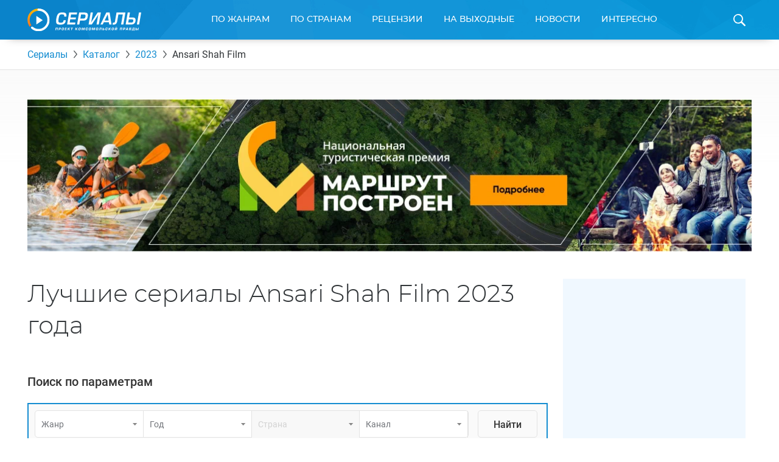

--- FILE ---
content_type: text/html; charset=UTF-8
request_url: https://www.kp.ru/putevoditel/serialy/katalog/2023/ansari-shah-film/
body_size: 24280
content:
    <!DOCTYPE html>
    <html xmlns="http://www.w3.org/1999/xhtml" lang="ru-RU"	>
    <head>
        <meta http-equiv="Content-Type" content="text/html; charset=UTF-8" />
        <meta name="viewport" content="width=device-width, initial-scale=1.0">
        <title>Лучшие сериалы Ansari Shah Film 2023 года: список новинок и мировых премьер</title>
        <link rel="icon" type="image/png" href="https://www.kp.ru/putevoditel/serialy/wp-content/themes/serialy/assets/images/favicon-16.png" sizes="16x16">
        <link rel="icon" type="image/png" href="https://www.kp.ru/putevoditel/serialy/wp-content/themes/serialy/assets/images/favicon-32.png" sizes="32x32">
        <link rel="icon" type="image/png" href="https://www.kp.ru/putevoditel/serialy/wp-content/themes/serialy/assets/images/favicon-96.png" sizes="96x96">
        <link rel="icon" type="image/png" href="https://www.kp.ru/putevoditel/serialy/wp-content/themes/serialy/assets/images/favicon-128.png" sizes="128x128">

        <link rel="preconnect" href="//s1.stc.all.kpcdn.net/">

                <link rel="canonical" href="https://www.kp.ru/putevoditel/serialy/katalog/2023/ansari-shah-film/">
    <meta property="og:site_name" content="">
    <meta class="meta_title" name="mrc__share_title" content='Лучшие сериалы Ansari Shah Film 2023 года: список новинок и мировых премьер'>
    <meta class="meta_title" itemprop="name" content='Лучшие сериалы Ansari Shah Film 2023 года: список новинок и мировых премьер'>
    <meta class="meta_title" property="og:title" content='Лучшие сериалы Ansari Shah Film 2023 года: список новинок и мировых премьер'>
    <meta class="meta_title" name="twitter:title" content='Лучшие сериалы Ansari Shah Film 2023 года: список новинок и мировых премьер'>
    <meta class="meta_desc" name="mrc__share_description" content='Самый полный список работ в категории «Лучшие сериалы Ansari Shah Film» в 2023 году с поиском по жанрам, сюжетам, описаниям, рейтингам, странам, годам. Мы поможем вам выбрать лучшие сериалы Ansari Shah Film 2023 года на любой вкус и под любое настроение'>
    <meta class="meta_desc" property="og:description" content='Самый полный список работ в категории «Лучшие сериалы Ansari Shah Film» в 2023 году с поиском по жанрам, сюжетам, описаниям, рейтингам, странам, годам. Мы поможем вам выбрать лучшие сериалы Ansari Shah Film 2023 года на любой вкус и под любое настроение'>
    <meta class="meta_desc" name="description" itemprop="description" content='Самый полный список работ в категории «Лучшие сериалы Ansari Shah Film» в 2023 году с поиском по жанрам, сюжетам, описаниям, рейтингам, странам, годам. Мы поможем вам выбрать лучшие сериалы Ansari Shah Film 2023 года на любой вкус и под любое настроение'>
    <meta class="meta_desc" name="twitter:description" content='Самый полный список работ в категории «Лучшие сериалы Ansari Shah Film» в 2023 году с поиском по жанрам, сюжетам, описаниям, рейтингам, странам, годам. Мы поможем вам выбрать лучшие сериалы Ansari Shah Film 2023 года на любой вкус и под любое настроение'>
    <meta class="meta_image" itemprop="image" content="">
    <meta class="meta_image" property="og:image" content="">
    <link class="meta_image_href" rel="image_src" href="">
    <meta class="meta_image" name="twitter:image:src" content="">
    <meta property="og:image:alt" content='Лучшие сериалы Ansari Shah Film 2023 года: список новинок и мировых премьер'>
    <meta property="og:locale" content="ru_RU">
    <meta name="keywords" content="Лучшие сериалы Ansari Shah Film в 2023 году, сериалы Ansari Shah Film в 2023 году">
    <meta name="twitter:card" content="summary_large_image">
                    
        <script>const inModalCode = "<!--AdFox START--><!--kp_sites--><!--Площадка: Сериалы / * / *--><!--Тип баннера: Serial - 5--><!--Расположение: <вер� страницы>--><div id=\"adfox_163112551559625991\"></div><script>    window.yaContextCb.push(()=>{        Ya.adfoxCode.create({            ownerId: 232598,        containerId: \'adfox_163112551559625991\',            params: {                pp: \'g\',            ps: \'dlxd\',            p2: \'gmok\',            puid1: \'\',            puid2: \'\',            puid3: \'\',            puid4: \'\',            puid5: \'\',            puid6: \'\',            puid7: \'\',            puid9: typeof kpSerialCountry !== \'undefined\' ? kpSerialCountry : \'\'            }        })    })</scr"+"ipt>";</script>
        <!-- Google Tag Manager --><script async type="text/javascript">(function(w,d,s,l,i){w[l]=w[l]||[];w[l].push({'gtm.start':new Date().getTime(),event:'gtm.js'});var f=d.getElementsByTagName(s)[0],j=d.createElement(s),dl=l!='dataLayer'?'&l='+l:'';j.async=true;j.src='https://www.googletagmanager.com/gtm.js?id='+i+dl;f.parentNode.insertBefore(j,f);})(window,document,'script','dataLayer','GTM-N22HG4F');</script><!-- End Google Tag Manager -->

<script>window.Ya || (window.Ya = {});
window.yaContextCb = window.yaContextCb || [];
window.Ya.adfoxCode || (window.Ya.adfoxCode = {});
window.Ya.adfoxCode.hbCallbacks || (window.Ya.adfoxCode.hbCallbacks = []);</script>
<script src="https://yandex.ru/ads/system/context.js" async></script>

<script async src="https://securepubads.g.doubleclick.net/tag/js/gpt.js"></script>
<script> window.googletag = window.googletag || {cmd: []};

if (screen.width <= 767)  {

  googletag.cmd.push(function() {
googletag.defineSlot('/94805857/Serialy(dekstop)-3', [300, 600], 'div-gpt-ad-1581424755624-0').addService(googletag.pubads());
googletag.defineSlot('/94805857/Serial-10.1m', [300, 250], 'div-gpt-ad-1584437699054-0').addService(googletag.pubads());
googletag.pubads().enableSingleRequest();
    googletag.enableServices();
  });
} else {
  
  googletag.cmd.push(function() {
googletag.defineSlot('/94805857/Serialy(dekstop)-3', [300, 600], 'div-gpt-ad-1581424755624-0').addService(googletag.pubads());
//googletag.defineSlot('/94805857/Serial-10.1m', [300, 250], 'div-gpt-ad-1584437699054-0').addService(googletag.pubads());
googletag.pubads().enableSingleRequest();
    googletag.enableServices();
  });
}

</script>





<!-- BEGIN CRITEO LOADER -->
<!--script async type="text/javascript" src="https://static.criteo.net/js/ld/publishertag.js"></script>
<script>
window.Criteo = window.Criteo || {};
window.Criteo.events = window.Criteo.events || [];

function CriteoAdblock(containerid, zoneid) {
  var abp_slot = document.getElementById(containerid);
  Criteo.events.push(function() {
    Criteo.DisplayAcceptableAdIfAdblocked({
    "zoneid": zoneid,
    "containerid": containerid,
    "overrideZoneFloor": false
    });
    abp_slot.style.width = abp_slot.getAttribute("size").split("x")[0]+"px";
    abp_slot.style.height = abp_slot.getAttribute("size").split("x")[1]+"px";
    window.addEventListener("message", function (e) {
    if (e.data && e.data == "criteo-adblock-passback-"+zoneid)
     document.getElementById(containerid).style.display = "none";
    else return;
    }, false);
  });
}
</script-->
<!-- END CRITEO LOADER -->
<script>const userevs = ['scroll', 'touchstart', 'touchend', 'touchmove', 'touchcancel', 'touchenter', 'touchleave'];</script>

<script>let mainSectionHeight;</script><meta name='robots' content='max-image-preview:large' />
	<style>img:is([sizes="auto" i], [sizes^="auto," i]) { contain-intrinsic-size: 3000px 1500px }</style>
	<link rel='stylesheet' id='wp-block-library-css' href='https://www.kp.ru/putevoditel/serialy/wp-includes/css/dist/block-library/style.min.css?ver=6.8.3' type='text/css' media='all' />
<style id='classic-theme-styles-inline-css' type='text/css'>
/*! This file is auto-generated */
.wp-block-button__link{color:#fff;background-color:#32373c;border-radius:9999px;box-shadow:none;text-decoration:none;padding:calc(.667em + 2px) calc(1.333em + 2px);font-size:1.125em}.wp-block-file__button{background:#32373c;color:#fff;text-decoration:none}
</style>
<style id='kp-editor-blocks-kp-rutube-style-inline-css' type='text/css'>
.kp-embed{margin-bottom:32px;position:relative}.kp-embed iframe{bottom:0;display:block;height:0;left:0;margin:auto;max-height:100%;max-width:100%;min-height:100%;min-width:100%;position:absolute;right:0;top:0;width:0}.kp-embed__sizer-wrapper{display:block;max-width:100%;position:relative}

</style>
<style id='kp-editor-blocks-kp-vk-video-style-inline-css' type='text/css'>
.kp-embed{margin-bottom:32px;position:relative}.kp-embed iframe{bottom:0;display:block;height:0;left:0;margin:auto;max-height:100%;max-width:100%;min-height:100%;min-width:100%;position:absolute;right:0;top:0;width:0}.kp-embed__sizer-wrapper{display:block;max-width:100%;position:relative}

</style>
<style id='kp-editor-blocks-kp-ya-music-style-inline-css' type='text/css'>
.kp-audio-embed{margin-bottom:32px;position:relative}.kp-audio-embed iframe{display:block;margin:auto;width:100%}

</style>
<style id='kp-editor-blocks-kp-zvuk-style-inline-css' type='text/css'>
.kp-audio-embed{margin-bottom:32px;position:relative}.kp-audio-embed iframe{display:block;margin:auto;width:100%}

</style>
<style id='global-styles-inline-css' type='text/css'>
:root{--wp--preset--aspect-ratio--square: 1;--wp--preset--aspect-ratio--4-3: 4/3;--wp--preset--aspect-ratio--3-4: 3/4;--wp--preset--aspect-ratio--3-2: 3/2;--wp--preset--aspect-ratio--2-3: 2/3;--wp--preset--aspect-ratio--16-9: 16/9;--wp--preset--aspect-ratio--9-16: 9/16;--wp--preset--color--black: #000000;--wp--preset--color--cyan-bluish-gray: #abb8c3;--wp--preset--color--white: #ffffff;--wp--preset--color--pale-pink: #f78da7;--wp--preset--color--vivid-red: #cf2e2e;--wp--preset--color--luminous-vivid-orange: #ff6900;--wp--preset--color--luminous-vivid-amber: #fcb900;--wp--preset--color--light-green-cyan: #7bdcb5;--wp--preset--color--vivid-green-cyan: #00d084;--wp--preset--color--pale-cyan-blue: #8ed1fc;--wp--preset--color--vivid-cyan-blue: #0693e3;--wp--preset--color--vivid-purple: #9b51e0;--wp--preset--gradient--vivid-cyan-blue-to-vivid-purple: linear-gradient(135deg,rgba(6,147,227,1) 0%,rgb(155,81,224) 100%);--wp--preset--gradient--light-green-cyan-to-vivid-green-cyan: linear-gradient(135deg,rgb(122,220,180) 0%,rgb(0,208,130) 100%);--wp--preset--gradient--luminous-vivid-amber-to-luminous-vivid-orange: linear-gradient(135deg,rgba(252,185,0,1) 0%,rgba(255,105,0,1) 100%);--wp--preset--gradient--luminous-vivid-orange-to-vivid-red: linear-gradient(135deg,rgba(255,105,0,1) 0%,rgb(207,46,46) 100%);--wp--preset--gradient--very-light-gray-to-cyan-bluish-gray: linear-gradient(135deg,rgb(238,238,238) 0%,rgb(169,184,195) 100%);--wp--preset--gradient--cool-to-warm-spectrum: linear-gradient(135deg,rgb(74,234,220) 0%,rgb(151,120,209) 20%,rgb(207,42,186) 40%,rgb(238,44,130) 60%,rgb(251,105,98) 80%,rgb(254,248,76) 100%);--wp--preset--gradient--blush-light-purple: linear-gradient(135deg,rgb(255,206,236) 0%,rgb(152,150,240) 100%);--wp--preset--gradient--blush-bordeaux: linear-gradient(135deg,rgb(254,205,165) 0%,rgb(254,45,45) 50%,rgb(107,0,62) 100%);--wp--preset--gradient--luminous-dusk: linear-gradient(135deg,rgb(255,203,112) 0%,rgb(199,81,192) 50%,rgb(65,88,208) 100%);--wp--preset--gradient--pale-ocean: linear-gradient(135deg,rgb(255,245,203) 0%,rgb(182,227,212) 50%,rgb(51,167,181) 100%);--wp--preset--gradient--electric-grass: linear-gradient(135deg,rgb(202,248,128) 0%,rgb(113,206,126) 100%);--wp--preset--gradient--midnight: linear-gradient(135deg,rgb(2,3,129) 0%,rgb(40,116,252) 100%);--wp--preset--font-size--small: 13px;--wp--preset--font-size--medium: 20px;--wp--preset--font-size--large: 36px;--wp--preset--font-size--x-large: 42px;--wp--preset--spacing--20: 0.44rem;--wp--preset--spacing--30: 0.67rem;--wp--preset--spacing--40: 1rem;--wp--preset--spacing--50: 1.5rem;--wp--preset--spacing--60: 2.25rem;--wp--preset--spacing--70: 3.38rem;--wp--preset--spacing--80: 5.06rem;--wp--preset--shadow--natural: 6px 6px 9px rgba(0, 0, 0, 0.2);--wp--preset--shadow--deep: 12px 12px 50px rgba(0, 0, 0, 0.4);--wp--preset--shadow--sharp: 6px 6px 0px rgba(0, 0, 0, 0.2);--wp--preset--shadow--outlined: 6px 6px 0px -3px rgba(255, 255, 255, 1), 6px 6px rgba(0, 0, 0, 1);--wp--preset--shadow--crisp: 6px 6px 0px rgba(0, 0, 0, 1);}:where(.is-layout-flex){gap: 0.5em;}:where(.is-layout-grid){gap: 0.5em;}body .is-layout-flex{display: flex;}.is-layout-flex{flex-wrap: wrap;align-items: center;}.is-layout-flex > :is(*, div){margin: 0;}body .is-layout-grid{display: grid;}.is-layout-grid > :is(*, div){margin: 0;}:where(.wp-block-columns.is-layout-flex){gap: 2em;}:where(.wp-block-columns.is-layout-grid){gap: 2em;}:where(.wp-block-post-template.is-layout-flex){gap: 1.25em;}:where(.wp-block-post-template.is-layout-grid){gap: 1.25em;}.has-black-color{color: var(--wp--preset--color--black) !important;}.has-cyan-bluish-gray-color{color: var(--wp--preset--color--cyan-bluish-gray) !important;}.has-white-color{color: var(--wp--preset--color--white) !important;}.has-pale-pink-color{color: var(--wp--preset--color--pale-pink) !important;}.has-vivid-red-color{color: var(--wp--preset--color--vivid-red) !important;}.has-luminous-vivid-orange-color{color: var(--wp--preset--color--luminous-vivid-orange) !important;}.has-luminous-vivid-amber-color{color: var(--wp--preset--color--luminous-vivid-amber) !important;}.has-light-green-cyan-color{color: var(--wp--preset--color--light-green-cyan) !important;}.has-vivid-green-cyan-color{color: var(--wp--preset--color--vivid-green-cyan) !important;}.has-pale-cyan-blue-color{color: var(--wp--preset--color--pale-cyan-blue) !important;}.has-vivid-cyan-blue-color{color: var(--wp--preset--color--vivid-cyan-blue) !important;}.has-vivid-purple-color{color: var(--wp--preset--color--vivid-purple) !important;}.has-black-background-color{background-color: var(--wp--preset--color--black) !important;}.has-cyan-bluish-gray-background-color{background-color: var(--wp--preset--color--cyan-bluish-gray) !important;}.has-white-background-color{background-color: var(--wp--preset--color--white) !important;}.has-pale-pink-background-color{background-color: var(--wp--preset--color--pale-pink) !important;}.has-vivid-red-background-color{background-color: var(--wp--preset--color--vivid-red) !important;}.has-luminous-vivid-orange-background-color{background-color: var(--wp--preset--color--luminous-vivid-orange) !important;}.has-luminous-vivid-amber-background-color{background-color: var(--wp--preset--color--luminous-vivid-amber) !important;}.has-light-green-cyan-background-color{background-color: var(--wp--preset--color--light-green-cyan) !important;}.has-vivid-green-cyan-background-color{background-color: var(--wp--preset--color--vivid-green-cyan) !important;}.has-pale-cyan-blue-background-color{background-color: var(--wp--preset--color--pale-cyan-blue) !important;}.has-vivid-cyan-blue-background-color{background-color: var(--wp--preset--color--vivid-cyan-blue) !important;}.has-vivid-purple-background-color{background-color: var(--wp--preset--color--vivid-purple) !important;}.has-black-border-color{border-color: var(--wp--preset--color--black) !important;}.has-cyan-bluish-gray-border-color{border-color: var(--wp--preset--color--cyan-bluish-gray) !important;}.has-white-border-color{border-color: var(--wp--preset--color--white) !important;}.has-pale-pink-border-color{border-color: var(--wp--preset--color--pale-pink) !important;}.has-vivid-red-border-color{border-color: var(--wp--preset--color--vivid-red) !important;}.has-luminous-vivid-orange-border-color{border-color: var(--wp--preset--color--luminous-vivid-orange) !important;}.has-luminous-vivid-amber-border-color{border-color: var(--wp--preset--color--luminous-vivid-amber) !important;}.has-light-green-cyan-border-color{border-color: var(--wp--preset--color--light-green-cyan) !important;}.has-vivid-green-cyan-border-color{border-color: var(--wp--preset--color--vivid-green-cyan) !important;}.has-pale-cyan-blue-border-color{border-color: var(--wp--preset--color--pale-cyan-blue) !important;}.has-vivid-cyan-blue-border-color{border-color: var(--wp--preset--color--vivid-cyan-blue) !important;}.has-vivid-purple-border-color{border-color: var(--wp--preset--color--vivid-purple) !important;}.has-vivid-cyan-blue-to-vivid-purple-gradient-background{background: var(--wp--preset--gradient--vivid-cyan-blue-to-vivid-purple) !important;}.has-light-green-cyan-to-vivid-green-cyan-gradient-background{background: var(--wp--preset--gradient--light-green-cyan-to-vivid-green-cyan) !important;}.has-luminous-vivid-amber-to-luminous-vivid-orange-gradient-background{background: var(--wp--preset--gradient--luminous-vivid-amber-to-luminous-vivid-orange) !important;}.has-luminous-vivid-orange-to-vivid-red-gradient-background{background: var(--wp--preset--gradient--luminous-vivid-orange-to-vivid-red) !important;}.has-very-light-gray-to-cyan-bluish-gray-gradient-background{background: var(--wp--preset--gradient--very-light-gray-to-cyan-bluish-gray) !important;}.has-cool-to-warm-spectrum-gradient-background{background: var(--wp--preset--gradient--cool-to-warm-spectrum) !important;}.has-blush-light-purple-gradient-background{background: var(--wp--preset--gradient--blush-light-purple) !important;}.has-blush-bordeaux-gradient-background{background: var(--wp--preset--gradient--blush-bordeaux) !important;}.has-luminous-dusk-gradient-background{background: var(--wp--preset--gradient--luminous-dusk) !important;}.has-pale-ocean-gradient-background{background: var(--wp--preset--gradient--pale-ocean) !important;}.has-electric-grass-gradient-background{background: var(--wp--preset--gradient--electric-grass) !important;}.has-midnight-gradient-background{background: var(--wp--preset--gradient--midnight) !important;}.has-small-font-size{font-size: var(--wp--preset--font-size--small) !important;}.has-medium-font-size{font-size: var(--wp--preset--font-size--medium) !important;}.has-large-font-size{font-size: var(--wp--preset--font-size--large) !important;}.has-x-large-font-size{font-size: var(--wp--preset--font-size--x-large) !important;}
:where(.wp-block-post-template.is-layout-flex){gap: 1.25em;}:where(.wp-block-post-template.is-layout-grid){gap: 1.25em;}
:where(.wp-block-columns.is-layout-flex){gap: 2em;}:where(.wp-block-columns.is-layout-grid){gap: 2em;}
:root :where(.wp-block-pullquote){font-size: 1.5em;line-height: 1.6;}
</style>
<link data-minify="1" rel='stylesheet' id='ep_general_styles-css' href='https://www.kp.ru/putevoditel/serialy/wp-content/cache/min/1/putevoditel/serialy/wp-content/plugins/elasticpress/dist/css/general-styles.css?ver=1764140451' type='text/css' media='all' />
<link data-minify="1" rel='stylesheet' id='serialy-style-css' href='https://www.kp.ru/putevoditel/serialy/wp-content/cache/min/1/putevoditel/serialy/wp-content/themes/serialy/assets/css/general.css?ver=1759786144' type='text/css' media='all' />
<script type="text/javascript" src="https://www.kp.ru/putevoditel/serialy/wp-includes/js/jquery/jquery.min.js?ver=3.7.1" id="jquery-core-js" defer></script>


<!-- Нет версии AMPHTML для этого URL. --><link rel="icon" href="https://s16.stc.all.kpcdn.net/putevoditel/serialy/wp-content/uploads/2021/07/favicon.png" sizes="32x32" />
<link rel="icon" href="https://s7.stc.all.kpcdn.net/putevoditel/serialy/wp-content/uploads/2021/07/favicon.png" sizes="192x192" />
<link rel="apple-touch-icon" href="https://s10.stc.all.kpcdn.net/putevoditel/serialy/wp-content/uploads/2021/07/favicon.png" />
<meta name="msapplication-TileImage" content="https://s5.stc.all.kpcdn.net/putevoditel/serialy/wp-content/uploads/2021/07/favicon.png" />
<noscript><style id="rocket-lazyload-nojs-css">.rll-youtube-player, [data-lazy-src]{display:none !important;}</style></noscript>    </head>
        <body  >
    <!--AdFox START-->
<!--kp_sites-->
<!--Площадка: kp.ru - Сериалы / * / *-->
<!--Тип баннера: Serial (mobile, tablet) - fullscreen-->
<!--Расположение: верх страницы-->
<div id="adfox_169175090791595063"></div>
<script>
    window.yaContextCb.push(()=>{
        Ya.adfoxCode.createAdaptive({
            ownerId: 232598,
            containerId: 'adfox_169175090791595063',
            params: {
                pp: 'g',
                ps: 'dlxd',
                p2: 'imtg',
                puid1: '',
                puid2: '',
                puid3: '',
                puid4: '',
                puid5: '',
                puid6: '',
                puid7: '',
            puid9: typeof kpSerialCountry !== 'undefined' ? kpSerialCountry : ''
            }
        }, ['tablet', 'phone'], {
            tabletWidth: 1023,
            phoneWidth: 767,
            isAutoReloads: false
        })
    });
</script>        <div class="page-wrapper">
        <header class="page-header">
        <div class="grid-container">
            <div class="page-header_inner">
                <a class="page-header_logo-wrapper" href="https://www.kp.ru/putevoditel/serialy/">
                    <img class="page-header_logo" src="data:image/svg+xml,%3Csvg%20xmlns='http://www.w3.org/2000/svg'%20viewBox='0%200%20187%2037'%3E%3C/svg%3E" alt="Сериалы. Проект Комсомольской Правды" height="37" width="187" data-lazy-src="https://www.kp.ru/putevoditel/serialy/wp-content/themes/serialy/assets/images/logo.svg"><noscript><img class="page-header_logo" src="https://www.kp.ru/putevoditel/serialy/wp-content/themes/serialy/assets/images/logo.svg" alt="Сериалы. Проект Комсомольской Правды" height="37" width="187"></noscript>
                </a>
                <div id="menu-main-wrapper" class="menu-main show-for-medium">
                    <nav class="menu-main_menu-container"><ul id="menu-main_menu" class="menu"><li id="menu-item-8789" class="menu-item menu-item-type-custom menu-item-object-custom menu-item-has-children menu-item-8789"><a href="https://www.kp.ru/putevoditel/serialy/katalog/">По жанрам</a>
<div class='sub-menu_wrapper'><ul class='sub-menu grid-container'>
	<li id="menu-item-5858" class="menu-item menu-item-type-taxonomy menu-item-object-genre menu-item-5858"><a href="https://www.kp.ru/putevoditel/serialy/komedii/">Комедии</a></li>
	<li id="menu-item-5618" class="menu-item menu-item-type-taxonomy menu-item-object-genre menu-item-5618"><a href="https://www.kp.ru/putevoditel/serialy/dramy/">Драмы</a></li>
	<li id="menu-item-5862" class="menu-item menu-item-type-taxonomy menu-item-object-genre menu-item-5862"><a href="https://www.kp.ru/putevoditel/serialy/uzhasy/">Ужасы</a></li>
	<li id="menu-item-5861" class="menu-item menu-item-type-taxonomy menu-item-object-genre menu-item-5861"><a href="https://www.kp.ru/putevoditel/serialy/boeviki/">Боевики</a></li>
	<li id="menu-item-5859" class="menu-item menu-item-type-taxonomy menu-item-object-genre menu-item-5859"><a href="https://www.kp.ru/putevoditel/serialy/trillery/">Триллеры</a></li>
	<li id="menu-item-5860" class="menu-item menu-item-type-taxonomy menu-item-object-genre menu-item-5860"><a href="https://www.kp.ru/putevoditel/serialy/fehntezi/">Фэнтези</a></li>
	<li id="menu-item-8083" class="menu-item menu-item-type-taxonomy menu-item-object-genre menu-item-8083"><a href="https://www.kp.ru/putevoditel/serialy/detektivi/">Детективы</a></li>
	<li id="menu-item-8084" class="menu-item menu-item-type-taxonomy menu-item-object-genre menu-item-8084"><a href="https://www.kp.ru/putevoditel/serialy/kriminal/">Криминал</a></li>
	<li id="menu-item-8085" class="menu-item menu-item-type-taxonomy menu-item-object-genre menu-item-8085"><a href="https://www.kp.ru/putevoditel/serialy/fantastika/">Фантастика</a></li>
	<li id="menu-item-8086" class="menu-item menu-item-type-taxonomy menu-item-object-genre menu-item-8086"><a href="https://www.kp.ru/putevoditel/serialy/melodramy/">Мелодрамы</a></li>
</ul></div>
</li>
<li id="menu-item-8805" class="menu-item menu-item-type-custom menu-item-object-custom menu-item-has-children menu-item-8805"><a href="https://www.kp.ru/putevoditel/serialy/usa/">По странам</a>
<div class='sub-menu_wrapper'><ul class='sub-menu grid-container'>
	<li id="menu-item-8807" class="menu-item menu-item-type-custom menu-item-object-custom menu-item-8807"><a href="https://www.kp.ru/putevoditel/serialy/usa/">США</a></li>
	<li id="menu-item-8809" class="menu-item menu-item-type-custom menu-item-object-custom menu-item-8809"><a href="https://www.kp.ru/putevoditel/serialy/russia/">Россия</a></li>
	<li id="menu-item-8812" class="menu-item menu-item-type-custom menu-item-object-custom menu-item-8812"><a href="https://www.kp.ru/putevoditel/serialy/angliya/">Англия</a></li>
	<li id="menu-item-8813" class="menu-item menu-item-type-custom menu-item-object-custom menu-item-8813"><a href="https://www.kp.ru/putevoditel/serialy/italy/">Италия</a></li>
	<li id="menu-item-8816" class="menu-item menu-item-type-custom menu-item-object-custom menu-item-8816"><a href="https://www.kp.ru/putevoditel/serialy/turtsiya/">Турция</a></li>
	<li id="menu-item-8817" class="menu-item menu-item-type-custom menu-item-object-custom menu-item-8817"><a href="https://www.kp.ru/putevoditel/serialy/ukraina/">Украина</a></li>
	<li id="menu-item-8819" class="menu-item menu-item-type-custom menu-item-object-custom menu-item-8819"><a href="https://www.kp.ru/putevoditel/serialy/kanada/">Канада</a></li>
	<li id="menu-item-8821" class="menu-item menu-item-type-custom menu-item-object-custom menu-item-8821"><a href="https://www.kp.ru/putevoditel/serialy/yaponiya/">Япония</a></li>
	<li id="menu-item-8826" class="menu-item menu-item-type-custom menu-item-object-custom menu-item-8826"><a href="https://www.kp.ru/putevoditel/serialy/spain/">Испания</a></li>
	<li id="menu-item-8827" class="menu-item menu-item-type-custom menu-item-object-custom menu-item-8827"><a href="https://www.kp.ru/putevoditel/serialy/frantsiya/">Франция</a></li>
	<li id="menu-item-8829" class="menu-item menu-item-type-custom menu-item-object-custom menu-item-8829"><a href="https://www.kp.ru/putevoditel/serialy/germany/">Германия</a></li>
</ul></div>
</li>
<li id="menu-item-8797" class="menu-item menu-item-type-custom menu-item-object-custom menu-item-8797"><a href="https://www.kp.ru/putevoditel/serialy/retsenzii/">Рецензии</a></li>
<li id="menu-item-8793" class="menu-item menu-item-type-custom menu-item-object-custom menu-item-8793"><a href="https://www.kp.ru/putevoditel/serialy/vihodnie/">На выходные</a></li>
<li id="menu-item-8795" class="menu-item menu-item-type-custom menu-item-object-custom menu-item-8795"><a href="https://www.kp.ru/putevoditel/serialy/novosti/">Новости</a></li>
<li id="menu-item-8833" class="menu-item menu-item-type-custom menu-item-object-custom menu-item-has-children menu-item-8833"><a href="https://www.kp.ru/putevoditel/serialy/interesno/">Интересно</a>
<div class='sub-menu_wrapper'><ul class='sub-menu grid-container'>
	<li id="menu-item-47147" class="menu-item menu-item-type-custom menu-item-object-custom menu-item-47147"><a href="https://www.kp.ru/putevoditel/serialy/novosti-turetskikh-serialov/">Новости турецких сериалов</a></li>
	<li id="menu-item-151885" class="menu-item menu-item-type-custom menu-item-object-custom menu-item-151885"><a href="https://www.kp.ru/putevoditel/serialy/novosti-aziatskikh-serialov/">Азиатские сериалы</a></li>
	<li id="menu-item-47154" class="menu-item menu-item-type-custom menu-item-object-custom menu-item-47154"><a href="https://www.kp.ru/putevoditel/serialy/intervyu-so-zvezdami-serialov/">Интервью</a></li>
	<li id="menu-item-65719" class="menu-item menu-item-type-custom menu-item-object-custom menu-item-65719"><a href="https://www.kp.ru/putevoditel/serialy/svetskie-novosti/">Светские новости</a></li>
	<li id="menu-item-78095" class="menu-item menu-item-type-custom menu-item-object-custom menu-item-78095"><a href="https://www.kp.ru/putevoditel/serialy/testy-po-serialam/">Тесты</a></li>
	<li id="menu-item-86142" class="menu-item menu-item-type-custom menu-item-object-custom menu-item-86142"><a href="https://www.kp.ru/putevoditel/serialy/spojlery-iz-serialov/">Спойлеры из сериалов</a></li>
</ul></div>
</li>

                                                <li class="menu-main_duplicator-wrapper hidden">
                                                <div id="menu-main-duplicator-trigger" class="menu-main_duplicator-trigger">еще</div>
                                                <div id="menu-main-duplicator" class="menu-main_duplicator">
                                                    <div id="menu-main-duplicator-list" class="menu-main_duplicator-list grid-container"></div>
                                                </div>
                                                </li>
                                              </ul></nav>                </div>
                <span id="header-search-trigger" class="page-header_search-icon-wrapper"></span>
                <div id="header-search-form" class="page-header_search-form">
                    <div class="grid-container">
                        <form action="https://www.kp.ru/putevoditel/serialy/" method="get">
                            <div class="page-header_search-form-inner">
                                <input type="text" class="page-header_search-query" name="s" id="search-query" placeholder="Введите название сериала">
                                <input type="submit" class="page-header_search-button" value="Найти">
                            </div>
                        </form>
                    </div>
                </div>
                
            </div>
        </div>
    </header>
    <div class="mobile-menu hide-for-medium show-for-tiny-down">
        <div class="mobile-menu_opener">
            <div class="mobile-menu_home-item">
                <strong class="mobile-menu_home">Главная</strong>
                <small class="mobile-menu_small">(выберите раздел)</small>
                <span class="mobile-menu_arrow"></span>
            </div>
        </div>
        <nav class="mobile-menu_menu-container"><ul id="main-mobile-menu" class="mobile-menu"><li class="mobile-menu_item mobile-menu_item-type-custom mobile-menu_item-object-custom mobile-menu_item-has-children menu-item-8789"><a href="https://www.kp.ru/putevoditel/serialy/katalog/">По жанрам</a>
<span class='mobile-menu_sub-menu-trigger sub-menu-trigger'></span><ul class='mobile-menu_sub-menu'>
	<li class="mobile-menu_item mobile-menu_item-type-taxonomy mobile-menu_item-object-genre menu-item-5858"><a href="https://www.kp.ru/putevoditel/serialy/komedii/">Комедии</a></li>
	<li class="mobile-menu_item mobile-menu_item-type-taxonomy mobile-menu_item-object-genre menu-item-5618"><a href="https://www.kp.ru/putevoditel/serialy/dramy/">Драмы</a></li>
	<li class="mobile-menu_item mobile-menu_item-type-taxonomy mobile-menu_item-object-genre menu-item-5862"><a href="https://www.kp.ru/putevoditel/serialy/uzhasy/">Ужасы</a></li>
	<li class="mobile-menu_item mobile-menu_item-type-taxonomy mobile-menu_item-object-genre menu-item-5861"><a href="https://www.kp.ru/putevoditel/serialy/boeviki/">Боевики</a></li>
	<li class="mobile-menu_item mobile-menu_item-type-taxonomy mobile-menu_item-object-genre menu-item-5859"><a href="https://www.kp.ru/putevoditel/serialy/trillery/">Триллеры</a></li>
	<li class="mobile-menu_item mobile-menu_item-type-taxonomy mobile-menu_item-object-genre menu-item-5860"><a href="https://www.kp.ru/putevoditel/serialy/fehntezi/">Фэнтези</a></li>
	<li class="mobile-menu_item mobile-menu_item-type-taxonomy mobile-menu_item-object-genre menu-item-8083"><a href="https://www.kp.ru/putevoditel/serialy/detektivi/">Детективы</a></li>
	<li class="mobile-menu_item mobile-menu_item-type-taxonomy mobile-menu_item-object-genre menu-item-8084"><a href="https://www.kp.ru/putevoditel/serialy/kriminal/">Криминал</a></li>
	<li class="mobile-menu_item mobile-menu_item-type-taxonomy mobile-menu_item-object-genre menu-item-8085"><a href="https://www.kp.ru/putevoditel/serialy/fantastika/">Фантастика</a></li>
	<li class="mobile-menu_item mobile-menu_item-type-taxonomy mobile-menu_item-object-genre menu-item-8086"><a href="https://www.kp.ru/putevoditel/serialy/melodramy/">Мелодрамы</a></li>
</ul>
</li>
<li class="mobile-menu_item mobile-menu_item-type-custom mobile-menu_item-object-custom mobile-menu_item-has-children menu-item-8805"><a href="https://www.kp.ru/putevoditel/serialy/usa/">По странам</a>
<span class='mobile-menu_sub-menu-trigger sub-menu-trigger'></span><ul class='mobile-menu_sub-menu'>
	<li class="mobile-menu_item mobile-menu_item-type-custom mobile-menu_item-object-custom menu-item-8807"><a href="https://www.kp.ru/putevoditel/serialy/usa/">США</a></li>
	<li class="mobile-menu_item mobile-menu_item-type-custom mobile-menu_item-object-custom menu-item-8809"><a href="https://www.kp.ru/putevoditel/serialy/russia/">Россия</a></li>
	<li class="mobile-menu_item mobile-menu_item-type-custom mobile-menu_item-object-custom menu-item-8812"><a href="https://www.kp.ru/putevoditel/serialy/angliya/">Англия</a></li>
	<li class="mobile-menu_item mobile-menu_item-type-custom mobile-menu_item-object-custom menu-item-8813"><a href="https://www.kp.ru/putevoditel/serialy/italy/">Италия</a></li>
	<li class="mobile-menu_item mobile-menu_item-type-custom mobile-menu_item-object-custom menu-item-8816"><a href="https://www.kp.ru/putevoditel/serialy/turtsiya/">Турция</a></li>
	<li class="mobile-menu_item mobile-menu_item-type-custom mobile-menu_item-object-custom menu-item-8817"><a href="https://www.kp.ru/putevoditel/serialy/ukraina/">Украина</a></li>
	<li class="mobile-menu_item mobile-menu_item-type-custom mobile-menu_item-object-custom menu-item-8819"><a href="https://www.kp.ru/putevoditel/serialy/kanada/">Канада</a></li>
	<li class="mobile-menu_item mobile-menu_item-type-custom mobile-menu_item-object-custom menu-item-8821"><a href="https://www.kp.ru/putevoditel/serialy/yaponiya/">Япония</a></li>
	<li class="mobile-menu_item mobile-menu_item-type-custom mobile-menu_item-object-custom menu-item-8826"><a href="https://www.kp.ru/putevoditel/serialy/spain/">Испания</a></li>
	<li class="mobile-menu_item mobile-menu_item-type-custom mobile-menu_item-object-custom menu-item-8827"><a href="https://www.kp.ru/putevoditel/serialy/frantsiya/">Франция</a></li>
	<li class="mobile-menu_item mobile-menu_item-type-custom mobile-menu_item-object-custom menu-item-8829"><a href="https://www.kp.ru/putevoditel/serialy/germany/">Германия</a></li>
</ul>
</li>
<li class="mobile-menu_item mobile-menu_item-type-custom mobile-menu_item-object-custom menu-item-8797"><a href="https://www.kp.ru/putevoditel/serialy/retsenzii/">Рецензии</a></li>
<li class="mobile-menu_item mobile-menu_item-type-custom mobile-menu_item-object-custom menu-item-8793"><a href="https://www.kp.ru/putevoditel/serialy/vihodnie/">На выходные</a></li>
<li class="mobile-menu_item mobile-menu_item-type-custom mobile-menu_item-object-custom menu-item-8795"><a href="https://www.kp.ru/putevoditel/serialy/novosti/">Новости</a></li>
<li class="mobile-menu_item mobile-menu_item-type-custom mobile-menu_item-object-custom mobile-menu_item-has-children menu-item-8833"><a href="https://www.kp.ru/putevoditel/serialy/interesno/">Интересно</a>
<span class='mobile-menu_sub-menu-trigger sub-menu-trigger'></span><ul class='mobile-menu_sub-menu'>
	<li class="mobile-menu_item mobile-menu_item-type-custom mobile-menu_item-object-custom menu-item-47147"><a href="https://www.kp.ru/putevoditel/serialy/novosti-turetskikh-serialov/">Новости турецких сериалов</a></li>
	<li class="mobile-menu_item mobile-menu_item-type-custom mobile-menu_item-object-custom menu-item-151885"><a href="https://www.kp.ru/putevoditel/serialy/novosti-aziatskikh-serialov/">Азиатские сериалы</a></li>
	<li class="mobile-menu_item mobile-menu_item-type-custom mobile-menu_item-object-custom menu-item-47154"><a href="https://www.kp.ru/putevoditel/serialy/intervyu-so-zvezdami-serialov/">Интервью</a></li>
	<li class="mobile-menu_item mobile-menu_item-type-custom mobile-menu_item-object-custom menu-item-65719"><a href="https://www.kp.ru/putevoditel/serialy/svetskie-novosti/">Светские новости</a></li>
	<li class="mobile-menu_item mobile-menu_item-type-custom mobile-menu_item-object-custom menu-item-78095"><a href="https://www.kp.ru/putevoditel/serialy/testy-po-serialam/">Тесты</a></li>
	<li class="mobile-menu_item mobile-menu_item-type-custom mobile-menu_item-object-custom menu-item-86142"><a href="https://www.kp.ru/putevoditel/serialy/spojlery-iz-serialov/">Спойлеры из сериалов</a></li>
</ul>
</li>
</ul></nav>    </div>
    
            <div class="bread-crumbs_wrapper">
            <div class="grid-container">
                <ul class="bread-crumbs">
                    <li class="bread-crumbs_item"><a href="https://www.kp.ru/putevoditel/serialy/">Сериалы</a></li>
                    <li class="bread-crumbs_item"><a href="https://www.kp.ru/putevoditel/serialy/katalog/">Каталог</a></li><li class="bread-crumbs_item"><a href="https://www.kp.ru/putevoditel/serialy/katalog/2023/">2023</a></li><li class="bread-crumbs_item">Ansari Shah Film</li>
                </ul>
            </div>
        </div>
                <script type="application/ld+json">{"@context": "http://schema.org", "@type": "BreadcrumbList", "itemListElement": [ {"@type": "ListItem", "position": 1, "item": { "@id": "https://www.kp.ru/putevoditel/serialy/", "name": "Сериалы" } },{ "@type": "ListItem", "position": 2, "item": { "@id": "https://www.kp.ru/putevoditel/serialy/katalog/", "name": "Каталог" } },{ "@type": "ListItem", "position": 2, "item": { "@id": "https://www.kp.ru/putevoditel/serialy/katalog/2023/", "name": "2023" } },{ "@type": "ListItem", "position": 2, "item": { "@id": "https://www.kp.ru/putevoditel/serialy/katalog/2023/ansari-shah-film/", "name": "Ansari Shah Film" } }]}</script>
            <div class="page-inner">
        <div class="grid-container">

                        <div class="grid-x grid-margin-x grid-padding-y">
                                    <div class="cell show-for-tiny">
                        <div style="width: 100%;">
                            <div class="ad_block ad_header ad_desktop">
                                <!-- BEGIN 1494532 - Adblock - KP Serial - RU - CDB - SA - 970x250 (desktop) - 970x250 - 1 -->
<!--<div id="crt-1494532" size="970x250" style="margin: 0 auto; text-align: center;">
<script type="text/javascript">CriteoAdblock("crt-1494532", 1494532);</script>
</div>-->
<!-- END CRITEO TAG -->

<!--Тип баннера: Serial - 1-->
<div id="adfox_164848158496217868"></div>
<!--Тип баннера: Serial - 1 Tablet-->
<div id="adfox_16484815276667129"></div>
<script>
if (document.documentElement.clientWidth > 1023) {
    window.yaContextCb.push(()=>{
        Ya.adfoxCode.createAdaptive({
            ownerId: 232598,
            containerId: 'adfox_164848158496217868',
            onLoad: function(data){
                if ((typeof data != 'undefined') && (data.bundleName === "banner.background")) {
                    document.body.style.top = '0px'
                    document.body.style.transition = 'top 1.5s ease'
                    var content = document.querySelector(".page-wrapper")
                    content.style.position = 'relative'
                    content.style.zIndex = '1000'
                    content.style.background = '#FAFAFB'
                    document.querySelector(".ad-slot__header-desktop").style.height = '0px'
                }
            },
            params: {
                pp: 'g',
                ps: 'dlxd',
                p2: 'gmnx',
                puid1: '',
                puid2: '',
                puid3: '',
                puid4: '',
                puid5: '',
                puid6: '',
                puid7: '',
            puid9: typeof kpSerialCountry !== 'undefined' ? kpSerialCountry : ''
            }
        }, ['desktop'], {
            tabletWidth: 1023,
            phoneWidth: 639,
            isAutoReloads: false
        })
    })
} if (document.documentElement.clientWidth > 479 && document.documentElement.clientWidth < 1024)
 {
    window.yaContextCb.push(()=>{
        Ya.adfoxCode.createAdaptive({
            ownerId: 232598,
            containerId: 'adfox_16484815276667129',
            params: {
                pp: 'i',
                ps: 'dlxd',
                p2: 'gmnx',
                puid1: '',
                puid2: '',
                puid3: '',
                puid4: '',
                puid5: '',
                puid6: '',
                puid7: '',
            puid9: typeof kpSerialCountry !== 'undefined' ? kpSerialCountry : ''
            }
        }, ['tablet'], {
            tabletWidth: 1023,
            phoneWidth: 479,
            isAutoReloads: false
        })
    })
;
}
</script>                            </div>
                        </div>
                    </div>
                                            </div>
            
            <div class="grid-x grid-margin-x grid-padding-y">
                <section id="main-section" class="auto cell main_section" style="max-width:855px">

                    <div class="serial-header">
                        <h1 class="serial-header_title">Лучшие сериалы Ansari Shah Film 2023 года</h1>
                    </div>

                            <div class="grid-x grid-margin-x grid-padding-y">
            <div class="cell">
                <div class="parameter-search">
                    <div class="parameter-search_title">Поиск по параметрам</div>
                    <div class="parameter-search_wrapper">
                        <form id="filter-form" method="get" action="https://www.kp.ru/putevoditel/serialy/katalog/">
                            <div class="parameter-search_inner">
                                <div class="parameter-search_filter block">
                                    <div class="grid-x">
                                        <div class="cell medium-3 small-6">
                                                    <div id="parameter-genre" class="parameter-search_btn">
            <div class="parameter-search_parameter">
                <span class="parameter-search_parameter-name">Жанр</span>
            </div>
            <div class="parameter-search_checklist">
                                    <label class="parameter-search_checklist-item">
                        <input id="checkbox-1" type="checkbox" name="genre_name[]" class="parameter-search_checklist-item-checkbox param-checkbox param-checkbox-genre"  value="anime" data-text="Аниме" data-tax="genre" autocomplete="off">
                        <span class="parameter-search_checklist-item-visual-checkbox"></span>
                        <span class="parameter-search_checklist-item-title">Аниме</span>
                    </label>
                                        <label class="parameter-search_checklist-item">
                        <input id="checkbox-2" type="checkbox" name="genre_name[]" class="parameter-search_checklist-item-checkbox param-checkbox param-checkbox-genre"  value="boeviki" data-text="Боевики" data-tax="genre" autocomplete="off">
                        <span class="parameter-search_checklist-item-visual-checkbox"></span>
                        <span class="parameter-search_checklist-item-title">Боевики</span>
                    </label>
                                        <label class="parameter-search_checklist-item">
                        <input id="checkbox-3" type="checkbox" name="genre_name[]" class="parameter-search_checklist-item-checkbox param-checkbox param-checkbox-genre"  value="detektivi" data-text="Детективы" data-tax="genre" autocomplete="off">
                        <span class="parameter-search_checklist-item-visual-checkbox"></span>
                        <span class="parameter-search_checklist-item-title">Детективы</span>
                    </label>
                                        <label class="parameter-search_checklist-item">
                        <input id="checkbox-4" type="checkbox" name="genre_name[]" class="parameter-search_checklist-item-checkbox param-checkbox param-checkbox-genre"  value="doramy" data-text="Дорамы" data-tax="genre" autocomplete="off">
                        <span class="parameter-search_checklist-item-visual-checkbox"></span>
                        <span class="parameter-search_checklist-item-title">Дорамы</span>
                    </label>
                                        <label class="parameter-search_checklist-item">
                        <input id="checkbox-5" type="checkbox" name="genre_name[]" class="parameter-search_checklist-item-checkbox param-checkbox param-checkbox-genre"  value="dramy" data-text="Драмы" data-tax="genre" autocomplete="off">
                        <span class="parameter-search_checklist-item-visual-checkbox"></span>
                        <span class="parameter-search_checklist-item-title">Драмы</span>
                    </label>
                                        <label class="parameter-search_checklist-item">
                        <input id="checkbox-6" type="checkbox" name="genre_name[]" class="parameter-search_checklist-item-checkbox param-checkbox param-checkbox-genre"  value="istoricheskie" data-text="Исторические" data-tax="genre" autocomplete="off">
                        <span class="parameter-search_checklist-item-visual-checkbox"></span>
                        <span class="parameter-search_checklist-item-title">Исторические</span>
                    </label>
                                        <label class="parameter-search_checklist-item">
                        <input id="checkbox-7" type="checkbox" name="genre_name[]" class="parameter-search_checklist-item-checkbox param-checkbox param-checkbox-genre"  value="komedii" data-text="Комедии" data-tax="genre" autocomplete="off">
                        <span class="parameter-search_checklist-item-visual-checkbox"></span>
                        <span class="parameter-search_checklist-item-title">Комедии</span>
                    </label>
                                        <label class="parameter-search_checklist-item">
                        <input id="checkbox-8" type="checkbox" name="genre_name[]" class="parameter-search_checklist-item-checkbox param-checkbox param-checkbox-genre"  value="komiksy" data-text="Комиксы" data-tax="genre" autocomplete="off">
                        <span class="parameter-search_checklist-item-visual-checkbox"></span>
                        <span class="parameter-search_checklist-item-title">Комиксы</span>
                    </label>
                                        <label class="parameter-search_checklist-item">
                        <input id="checkbox-9" type="checkbox" name="genre_name[]" class="parameter-search_checklist-item-checkbox param-checkbox param-checkbox-genre"  value="kriminal" data-text="Криминал" data-tax="genre" autocomplete="off">
                        <span class="parameter-search_checklist-item-visual-checkbox"></span>
                        <span class="parameter-search_checklist-item-title">Криминал</span>
                    </label>
                                        <label class="parameter-search_checklist-item">
                        <input id="checkbox-10" type="checkbox" name="genre_name[]" class="parameter-search_checklist-item-checkbox param-checkbox param-checkbox-genre"  value="melodramy" data-text="Мелодрамы" data-tax="genre" autocomplete="off">
                        <span class="parameter-search_checklist-item-visual-checkbox"></span>
                        <span class="parameter-search_checklist-item-title">Мелодрамы</span>
                    </label>
                                        <label class="parameter-search_checklist-item">
                        <input id="checkbox-11" type="checkbox" name="genre_name[]" class="parameter-search_checklist-item-checkbox param-checkbox param-checkbox-genre"  value="molodezhnye" data-text="Молодежные" data-tax="genre" autocomplete="off">
                        <span class="parameter-search_checklist-item-visual-checkbox"></span>
                        <span class="parameter-search_checklist-item-title">Молодежные</span>
                    </label>
                                        <label class="parameter-search_checklist-item">
                        <input id="checkbox-12" type="checkbox" name="genre_name[]" class="parameter-search_checklist-item-checkbox param-checkbox param-checkbox-genre"  value="multseriali" data-text="Мультсериалы" data-tax="genre" autocomplete="off">
                        <span class="parameter-search_checklist-item-visual-checkbox"></span>
                        <span class="parameter-search_checklist-item-title">Мультсериалы</span>
                    </label>
                                        <label class="parameter-search_checklist-item">
                        <input id="checkbox-13" type="checkbox" name="genre_name[]" class="parameter-search_checklist-item-checkbox param-checkbox param-checkbox-genre"  value="teleshow" data-text="Телешоу" data-tax="genre" autocomplete="off">
                        <span class="parameter-search_checklist-item-visual-checkbox"></span>
                        <span class="parameter-search_checklist-item-title">Телешоу</span>
                    </label>
                                        <label class="parameter-search_checklist-item">
                        <input id="checkbox-14" type="checkbox" name="genre_name[]" class="parameter-search_checklist-item-checkbox param-checkbox param-checkbox-genre"  value="trillery" data-text="Триллеры" data-tax="genre" autocomplete="off">
                        <span class="parameter-search_checklist-item-visual-checkbox"></span>
                        <span class="parameter-search_checklist-item-title">Триллеры</span>
                    </label>
                                        <label class="parameter-search_checklist-item">
                        <input id="checkbox-15" type="checkbox" name="genre_name[]" class="parameter-search_checklist-item-checkbox param-checkbox param-checkbox-genre"  value="uzhasy" data-text="Ужасы" data-tax="genre" autocomplete="off">
                        <span class="parameter-search_checklist-item-visual-checkbox"></span>
                        <span class="parameter-search_checklist-item-title">Ужасы</span>
                    </label>
                                        <label class="parameter-search_checklist-item">
                        <input id="checkbox-16" type="checkbox" name="genre_name[]" class="parameter-search_checklist-item-checkbox param-checkbox param-checkbox-genre"  value="fantastika" data-text="Фантастика" data-tax="genre" autocomplete="off">
                        <span class="parameter-search_checklist-item-visual-checkbox"></span>
                        <span class="parameter-search_checklist-item-title">Фантастика</span>
                    </label>
                                        <label class="parameter-search_checklist-item">
                        <input id="checkbox-17" type="checkbox" name="genre_name[]" class="parameter-search_checklist-item-checkbox param-checkbox param-checkbox-genre"  value="fehntezi" data-text="Фэнтези" data-tax="genre" autocomplete="off">
                        <span class="parameter-search_checklist-item-visual-checkbox"></span>
                        <span class="parameter-search_checklist-item-title">Фэнтези</span>
                    </label>
                                </div>
        </div>
                                                </div>
                                        <div class="cell medium-3 small-6">
                                                    <div class="parameter-search_btn">
            <div class="parameter-search_parameter">
                <span class="parameter-search_parameter-name">Год</span>
            </div>
            <div class="parameter-search_years">
                <div class="parameter-search_years-select">
                    <div class="grid-x">
                        <div class="small-6 cell">
                                                            <label class="parameter-search_label">
                                    <input id="checkbox-18" type="checkbox" class="parameter-search_years-select-checkbox param-checkbox param-checkbox-year param-checkbox-one-year" name="year[]"  value="2027" data-text="2027" autocomplete="off">
                                    <span class="parameter-search_years-select-visual-checkbox"></span>
                                    <span class="parameter-search_years-select-title">2027</span>
                                </label>
                                                                <label class="parameter-search_label">
                                    <input id="checkbox-19" type="checkbox" class="parameter-search_years-select-checkbox param-checkbox param-checkbox-year param-checkbox-one-year" name="year[]"  value="2026" data-text="2026" autocomplete="off">
                                    <span class="parameter-search_years-select-visual-checkbox"></span>
                                    <span class="parameter-search_years-select-title">2026</span>
                                </label>
                                                                <label class="parameter-search_label">
                                    <input id="checkbox-20" type="checkbox" class="parameter-search_years-select-checkbox param-checkbox param-checkbox-year param-checkbox-one-year" name="year[]"  value="2025" data-text="2025" autocomplete="off">
                                    <span class="parameter-search_years-select-visual-checkbox"></span>
                                    <span class="parameter-search_years-select-title">2025</span>
                                </label>
                                                                <label class="parameter-search_label">
                                    <input id="checkbox-21" type="checkbox" class="parameter-search_years-select-checkbox param-checkbox param-checkbox-year param-checkbox-one-year" name="year[]"  value="2024" data-text="2024" autocomplete="off">
                                    <span class="parameter-search_years-select-visual-checkbox"></span>
                                    <span class="parameter-search_years-select-title">2024</span>
                                </label>
                                
                        </div>
                        <div class="small-6 cell">
                                                            <label class="parameter-search_label">
                                    <input id="checkbox-22" type="checkbox" class="parameter-search_years-select-checkbox param-checkbox param-checkbox-years param-checkbox-range-years" name="years[]"  value="2027-2023" data-text="2027 - 2023" autocomplete="off">
                                    <span class="parameter-search_years-select-visual-checkbox"></span>
                                    <span class="parameter-search_years-select-title">2027 - 2023</span>
                                </label>
                                                                <label class="parameter-search_label">
                                    <input id="checkbox-23" type="checkbox" class="parameter-search_years-select-checkbox param-checkbox param-checkbox-years param-checkbox-range-years" name="years[]"  value="2022-2018" data-text="2022 - 2018" autocomplete="off">
                                    <span class="parameter-search_years-select-visual-checkbox"></span>
                                    <span class="parameter-search_years-select-title">2022 - 2018</span>
                                </label>
                                                                <label class="parameter-search_label">
                                    <input id="checkbox-24" type="checkbox" class="parameter-search_years-select-checkbox param-checkbox param-checkbox-years param-checkbox-range-years" name="years[]"  value="2017-2013" data-text="2017 - 2013" autocomplete="off">
                                    <span class="parameter-search_years-select-visual-checkbox"></span>
                                    <span class="parameter-search_years-select-title">2017 - 2013</span>
                                </label>
                                                                <label class="parameter-search_label">
                                    <input id="checkbox-25" type="checkbox" class="parameter-search_years-select-checkbox param-checkbox param-checkbox-years param-checkbox-range-years" name="years[]"  value="2012-2008" data-text="2012 - 2008" autocomplete="off">
                                    <span class="parameter-search_years-select-visual-checkbox"></span>
                                    <span class="parameter-search_years-select-title">2012 - 2008</span>
                                </label>
                                                        </div>
                    </div>
                </div>
            </div>
        </div>
                                                </div>
                                        <div class="cell medium-3 small-6">
                                                    <div id="parameter-country" class="parameter-search_btn">
            <div class="parameter-search_parameter">
                <span class="parameter-search_parameter-name">Страна</span>
            </div>
            <div class="parameter-search_checklist">
                                    <label class="parameter-search_checklist-item">
                        <input id="checkbox-26" type="checkbox" name="country_name[]" class="parameter-search_checklist-item-checkbox param-checkbox param-checkbox-country"  value="avstraliya" data-text="Австралия" data-tax="country" autocomplete="off">
                        <span class="parameter-search_checklist-item-visual-checkbox"></span>
                        <span class="parameter-search_checklist-item-title">Австралия</span>
                    </label>
                                        <label class="parameter-search_checklist-item">
                        <input id="checkbox-27" type="checkbox" name="country_name[]" class="parameter-search_checklist-item-checkbox param-checkbox param-checkbox-country"  value="austria" data-text="Австрия" data-tax="country" autocomplete="off">
                        <span class="parameter-search_checklist-item-visual-checkbox"></span>
                        <span class="parameter-search_checklist-item-title">Австрия</span>
                    </label>
                                        <label class="parameter-search_checklist-item">
                        <input id="checkbox-28" type="checkbox" name="country_name[]" class="parameter-search_checklist-item-checkbox param-checkbox param-checkbox-country"  value="angliya" data-text="Англия" data-tax="country" autocomplete="off">
                        <span class="parameter-search_checklist-item-visual-checkbox"></span>
                        <span class="parameter-search_checklist-item-title">Англия</span>
                    </label>
                                        <label class="parameter-search_checklist-item">
                        <input id="checkbox-29" type="checkbox" name="country_name[]" class="parameter-search_checklist-item-checkbox param-checkbox param-checkbox-country"  value="argentina" data-text="Аргентина" data-tax="country" autocomplete="off">
                        <span class="parameter-search_checklist-item-visual-checkbox"></span>
                        <span class="parameter-search_checklist-item-title">Аргентина</span>
                    </label>
                                        <label class="parameter-search_checklist-item">
                        <input id="checkbox-30" type="checkbox" name="country_name[]" class="parameter-search_checklist-item-checkbox param-checkbox param-checkbox-country"  value="belarus" data-text="Беларусь" data-tax="country" autocomplete="off">
                        <span class="parameter-search_checklist-item-visual-checkbox"></span>
                        <span class="parameter-search_checklist-item-title">Беларусь</span>
                    </label>
                                        <label class="parameter-search_checklist-item">
                        <input id="checkbox-31" type="checkbox" name="country_name[]" class="parameter-search_checklist-item-checkbox param-checkbox param-checkbox-country"  value="braziliya" data-text="Бразилия" data-tax="country" autocomplete="off">
                        <span class="parameter-search_checklist-item-visual-checkbox"></span>
                        <span class="parameter-search_checklist-item-title">Бразилия</span>
                    </label>
                                        <label class="parameter-search_checklist-item">
                        <input id="checkbox-32" type="checkbox" name="country_name[]" class="parameter-search_checklist-item-checkbox param-checkbox param-checkbox-country"  value="vengriya" data-text="Венгрия" data-tax="country" autocomplete="off">
                        <span class="parameter-search_checklist-item-visual-checkbox"></span>
                        <span class="parameter-search_checklist-item-title">Венгрия</span>
                    </label>
                                        <label class="parameter-search_checklist-item">
                        <input id="checkbox-33" type="checkbox" name="country_name[]" class="parameter-search_checklist-item-checkbox param-checkbox param-checkbox-country"  value="germany" data-text="Германия" data-tax="country" autocomplete="off">
                        <span class="parameter-search_checklist-item-visual-checkbox"></span>
                        <span class="parameter-search_checklist-item-title">Германия</span>
                    </label>
                                        <label class="parameter-search_checklist-item">
                        <input id="checkbox-34" type="checkbox" name="country_name[]" class="parameter-search_checklist-item-checkbox param-checkbox param-checkbox-country"  value="daniya" data-text="Дания" data-tax="country" autocomplete="off">
                        <span class="parameter-search_checklist-item-visual-checkbox"></span>
                        <span class="parameter-search_checklist-item-title">Дания</span>
                    </label>
                                        <label class="parameter-search_checklist-item">
                        <input id="checkbox-35" type="checkbox" name="country_name[]" class="parameter-search_checklist-item-checkbox param-checkbox param-checkbox-country"  value="izrail" data-text="Израиль" data-tax="country" autocomplete="off">
                        <span class="parameter-search_checklist-item-visual-checkbox"></span>
                        <span class="parameter-search_checklist-item-title">Израиль</span>
                    </label>
                                        <label class="parameter-search_checklist-item">
                        <input id="checkbox-36" type="checkbox" name="country_name[]" class="parameter-search_checklist-item-checkbox param-checkbox param-checkbox-country"  value="indiya" data-text="Индия" data-tax="country" autocomplete="off">
                        <span class="parameter-search_checklist-item-visual-checkbox"></span>
                        <span class="parameter-search_checklist-item-title">Индия</span>
                    </label>
                                        <label class="parameter-search_checklist-item">
                        <input id="checkbox-37" type="checkbox" name="country_name[]" class="parameter-search_checklist-item-checkbox param-checkbox param-checkbox-country"  value="irlandiya" data-text="Ирландия" data-tax="country" autocomplete="off">
                        <span class="parameter-search_checklist-item-visual-checkbox"></span>
                        <span class="parameter-search_checklist-item-title">Ирландия</span>
                    </label>
                                        <label class="parameter-search_checklist-item">
                        <input id="checkbox-38" type="checkbox" name="country_name[]" class="parameter-search_checklist-item-checkbox param-checkbox param-checkbox-country"  value="islandiya" data-text="Исландия" data-tax="country" autocomplete="off">
                        <span class="parameter-search_checklist-item-visual-checkbox"></span>
                        <span class="parameter-search_checklist-item-title">Исландия</span>
                    </label>
                                        <label class="parameter-search_checklist-item">
                        <input id="checkbox-39" type="checkbox" name="country_name[]" class="parameter-search_checklist-item-checkbox param-checkbox param-checkbox-country"  value="spain" data-text="Испания" data-tax="country" autocomplete="off">
                        <span class="parameter-search_checklist-item-visual-checkbox"></span>
                        <span class="parameter-search_checklist-item-title">Испания</span>
                    </label>
                                        <label class="parameter-search_checklist-item">
                        <input id="checkbox-40" type="checkbox" name="country_name[]" class="parameter-search_checklist-item-checkbox param-checkbox param-checkbox-country"  value="italy" data-text="Италия" data-tax="country" autocomplete="off">
                        <span class="parameter-search_checklist-item-visual-checkbox"></span>
                        <span class="parameter-search_checklist-item-title">Италия</span>
                    </label>
                                        <label class="parameter-search_checklist-item">
                        <input id="checkbox-41" type="checkbox" name="country_name[]" class="parameter-search_checklist-item-checkbox param-checkbox param-checkbox-country"  value="kazahstan" data-text="Казахстан" data-tax="country" autocomplete="off">
                        <span class="parameter-search_checklist-item-visual-checkbox"></span>
                        <span class="parameter-search_checklist-item-title">Казахстан</span>
                    </label>
                                        <label class="parameter-search_checklist-item">
                        <input id="checkbox-42" type="checkbox" name="country_name[]" class="parameter-search_checklist-item-checkbox param-checkbox param-checkbox-country"  value="kanada" data-text="Канада" data-tax="country" autocomplete="off">
                        <span class="parameter-search_checklist-item-visual-checkbox"></span>
                        <span class="parameter-search_checklist-item-title">Канада</span>
                    </label>
                                        <label class="parameter-search_checklist-item">
                        <input id="checkbox-43" type="checkbox" name="country_name[]" class="parameter-search_checklist-item-checkbox param-checkbox param-checkbox-country"  value="kitay" data-text="Китай" data-tax="country" autocomplete="off">
                        <span class="parameter-search_checklist-item-visual-checkbox"></span>
                        <span class="parameter-search_checklist-item-title">Китай</span>
                    </label>
                                        <label class="parameter-search_checklist-item">
                        <input id="checkbox-44" type="checkbox" name="country_name[]" class="parameter-search_checklist-item-checkbox param-checkbox param-checkbox-country"  value="mexiko" data-text="Мексика" data-tax="country" autocomplete="off">
                        <span class="parameter-search_checklist-item-visual-checkbox"></span>
                        <span class="parameter-search_checklist-item-title">Мексика</span>
                    </label>
                                        <label class="parameter-search_checklist-item">
                        <input id="checkbox-45" type="checkbox" name="country_name[]" class="parameter-search_checklist-item-checkbox param-checkbox param-checkbox-country"  value="niderlandy" data-text="Нидерланды" data-tax="country" autocomplete="off">
                        <span class="parameter-search_checklist-item-visual-checkbox"></span>
                        <span class="parameter-search_checklist-item-title">Нидерланды</span>
                    </label>
                                        <label class="parameter-search_checklist-item">
                        <input id="checkbox-46" type="checkbox" name="country_name[]" class="parameter-search_checklist-item-checkbox param-checkbox param-checkbox-country"  value="novya-zelandia" data-text="Новая Зеландия" data-tax="country" autocomplete="off">
                        <span class="parameter-search_checklist-item-visual-checkbox"></span>
                        <span class="parameter-search_checklist-item-title">Новая Зеландия</span>
                    </label>
                                        <label class="parameter-search_checklist-item">
                        <input id="checkbox-47" type="checkbox" name="country_name[]" class="parameter-search_checklist-item-checkbox param-checkbox param-checkbox-country"  value="norvegiya" data-text="Норвегия" data-tax="country" autocomplete="off">
                        <span class="parameter-search_checklist-item-visual-checkbox"></span>
                        <span class="parameter-search_checklist-item-title">Норвегия</span>
                    </label>
                                        <label class="parameter-search_checklist-item">
                        <input id="checkbox-48" type="checkbox" name="country_name[]" class="parameter-search_checklist-item-checkbox param-checkbox param-checkbox-country"  value="pakistan" data-text="Пакистан" data-tax="country" autocomplete="off">
                        <span class="parameter-search_checklist-item-visual-checkbox"></span>
                        <span class="parameter-search_checklist-item-title">Пакистан</span>
                    </label>
                                        <label class="parameter-search_checklist-item">
                        <input id="checkbox-49" type="checkbox" name="country_name[]" class="parameter-search_checklist-item-checkbox param-checkbox param-checkbox-country"  value="russia" data-text="Россия" data-tax="country" autocomplete="off">
                        <span class="parameter-search_checklist-item-visual-checkbox"></span>
                        <span class="parameter-search_checklist-item-title">Россия</span>
                    </label>
                                        <label class="parameter-search_checklist-item">
                        <input id="checkbox-50" type="checkbox" name="country_name[]" class="parameter-search_checklist-item-checkbox param-checkbox param-checkbox-country"  value="serbiya" data-text="Сербия" data-tax="country" autocomplete="off">
                        <span class="parameter-search_checklist-item-visual-checkbox"></span>
                        <span class="parameter-search_checklist-item-title">Сербия</span>
                    </label>
                                        <label class="parameter-search_checklist-item">
                        <input id="checkbox-51" type="checkbox" name="country_name[]" class="parameter-search_checklist-item-checkbox param-checkbox param-checkbox-country"  value="sssr" data-text="СССР" data-tax="country" autocomplete="off">
                        <span class="parameter-search_checklist-item-visual-checkbox"></span>
                        <span class="parameter-search_checklist-item-title">СССР</span>
                    </label>
                                        <label class="parameter-search_checklist-item">
                        <input id="checkbox-52" type="checkbox" name="country_name[]" class="parameter-search_checklist-item-checkbox param-checkbox param-checkbox-country"  value="usa" data-text="США" data-tax="country" autocomplete="off">
                        <span class="parameter-search_checklist-item-visual-checkbox"></span>
                        <span class="parameter-search_checklist-item-title">США</span>
                    </label>
                                        <label class="parameter-search_checklist-item">
                        <input id="checkbox-53" type="checkbox" name="country_name[]" class="parameter-search_checklist-item-checkbox param-checkbox param-checkbox-country"  value="tajvan" data-text="Тайвань" data-tax="country" autocomplete="off">
                        <span class="parameter-search_checklist-item-visual-checkbox"></span>
                        <span class="parameter-search_checklist-item-title">Тайвань</span>
                    </label>
                                        <label class="parameter-search_checklist-item">
                        <input id="checkbox-54" type="checkbox" name="country_name[]" class="parameter-search_checklist-item-checkbox param-checkbox param-checkbox-country"  value="turtsiya" data-text="Турция" data-tax="country" autocomplete="off">
                        <span class="parameter-search_checklist-item-visual-checkbox"></span>
                        <span class="parameter-search_checklist-item-title">Турция</span>
                    </label>
                                        <label class="parameter-search_checklist-item">
                        <input id="checkbox-55" type="checkbox" name="country_name[]" class="parameter-search_checklist-item-checkbox param-checkbox param-checkbox-country"  value="ukraina" data-text="Украина" data-tax="country" autocomplete="off">
                        <span class="parameter-search_checklist-item-visual-checkbox"></span>
                        <span class="parameter-search_checklist-item-title">Украина</span>
                    </label>
                                        <label class="parameter-search_checklist-item">
                        <input id="checkbox-56" type="checkbox" name="country_name[]" class="parameter-search_checklist-item-checkbox param-checkbox param-checkbox-country"  value="finlyandiya" data-text="Финляндия" data-tax="country" autocomplete="off">
                        <span class="parameter-search_checklist-item-visual-checkbox"></span>
                        <span class="parameter-search_checklist-item-title">Финляндия</span>
                    </label>
                                        <label class="parameter-search_checklist-item">
                        <input id="checkbox-57" type="checkbox" name="country_name[]" class="parameter-search_checklist-item-checkbox param-checkbox param-checkbox-country"  value="frantsiya" data-text="Франция" data-tax="country" autocomplete="off">
                        <span class="parameter-search_checklist-item-visual-checkbox"></span>
                        <span class="parameter-search_checklist-item-title">Франция</span>
                    </label>
                                        <label class="parameter-search_checklist-item">
                        <input id="checkbox-58" type="checkbox" name="country_name[]" class="parameter-search_checklist-item-checkbox param-checkbox param-checkbox-country"  value="chehiya" data-text="Чехия" data-tax="country" autocomplete="off">
                        <span class="parameter-search_checklist-item-visual-checkbox"></span>
                        <span class="parameter-search_checklist-item-title">Чехия</span>
                    </label>
                                        <label class="parameter-search_checklist-item">
                        <input id="checkbox-59" type="checkbox" name="country_name[]" class="parameter-search_checklist-item-checkbox param-checkbox param-checkbox-country"  value="shvetsiya" data-text="Швеция" data-tax="country" autocomplete="off">
                        <span class="parameter-search_checklist-item-visual-checkbox"></span>
                        <span class="parameter-search_checklist-item-title">Швеция</span>
                    </label>
                                        <label class="parameter-search_checklist-item">
                        <input id="checkbox-60" type="checkbox" name="country_name[]" class="parameter-search_checklist-item-checkbox param-checkbox param-checkbox-country"  value="shotlandiya" data-text="Шотландия" data-tax="country" autocomplete="off">
                        <span class="parameter-search_checklist-item-visual-checkbox"></span>
                        <span class="parameter-search_checklist-item-title">Шотландия</span>
                    </label>
                                        <label class="parameter-search_checklist-item">
                        <input id="checkbox-61" type="checkbox" name="country_name[]" class="parameter-search_checklist-item-checkbox param-checkbox param-checkbox-country"  value="yuzhnaya-koreya" data-text="Южная Корея" data-tax="country" autocomplete="off">
                        <span class="parameter-search_checklist-item-visual-checkbox"></span>
                        <span class="parameter-search_checklist-item-title">Южная Корея</span>
                    </label>
                                        <label class="parameter-search_checklist-item">
                        <input id="checkbox-62" type="checkbox" name="country_name[]" class="parameter-search_checklist-item-checkbox param-checkbox param-checkbox-country"  value="yaponiya" data-text="Япония" data-tax="country" autocomplete="off">
                        <span class="parameter-search_checklist-item-visual-checkbox"></span>
                        <span class="parameter-search_checklist-item-title">Япония</span>
                    </label>
                                </div>
        </div>
                                                </div>
                                        <div class="cell medium-3 small-6">
                                                    <div id="parameter-studio" class="parameter-search_btn">
            <div class="parameter-search_parameter">
                <span class="parameter-search_parameter-name">Канал</span>
            </div>
            <div class="parameter-search_checklist">
                                    <label class="parameter-search_checklist-item">
                        <input id="checkbox-63" type="checkbox" name="studio_name[]" class="parameter-search_checklist-item-checkbox param-checkbox param-checkbox-studio"  value="03-media" data-text="03 Media" data-tax="studio" autocomplete="off">
                        <span class="parameter-search_checklist-item-visual-checkbox"></span>
                        <span class="parameter-search_checklist-item-title">03 Media</span>
                    </label>
                                        <label class="parameter-search_checklist-item">
                        <input id="checkbox-64" type="checkbox" name="studio_name[]" class="parameter-search_checklist-item-checkbox param-checkbox param-checkbox-studio"  value="1-2-3-production" data-text="1-2-3 Production" data-tax="studio" autocomplete="off">
                        <span class="parameter-search_checklist-item-visual-checkbox"></span>
                        <span class="parameter-search_checklist-item-title">1-2-3 Production</span>
                    </label>
                                        <label class="parameter-search_checklist-item">
                        <input id="checkbox-65" type="checkbox" name="studio_name[]" class="parameter-search_checklist-item-checkbox param-checkbox param-checkbox-studio"  value="1-1" data-text="1+1" data-tax="studio" autocomplete="off">
                        <span class="parameter-search_checklist-item-visual-checkbox"></span>
                        <span class="parameter-search_checklist-item-title">1+1</span>
                    </label>
                                        <label class="parameter-search_checklist-item">
                        <input id="checkbox-66" type="checkbox" name="studio_name[]" class="parameter-search_checklist-item-checkbox param-checkbox param-checkbox-studio"  value="10-j-ev-yapim" data-text="10-й Ev Yapim" data-tax="studio" autocomplete="off">
                        <span class="parameter-search_checklist-item-visual-checkbox"></span>
                        <span class="parameter-search_checklist-item-title">10-й Ev Yapim</span>
                    </label>
                                        <label class="parameter-search_checklist-item">
                        <input id="checkbox-67" type="checkbox" name="studio_name[]" class="parameter-search_checklist-item-checkbox param-checkbox param-checkbox-studio"  value="1441-productions" data-text="1441 Productions" data-tax="studio" autocomplete="off">
                        <span class="parameter-search_checklist-item-visual-checkbox"></span>
                        <span class="parameter-search_checklist-item-title">1441 Productions</span>
                    </label>
                                        <label class="parameter-search_checklist-item">
                        <input id="checkbox-68" type="checkbox" name="studio_name[]" class="parameter-search_checklist-item-checkbox param-checkbox param-checkbox-studio"  value="2506-production" data-text="2506 Production" data-tax="studio" autocomplete="off">
                        <span class="parameter-search_checklist-item-visual-checkbox"></span>
                        <span class="parameter-search_checklist-item-title">2506 Production</span>
                    </label>
                                        <label class="parameter-search_checklist-item">
                        <input id="checkbox-69" type="checkbox" name="studio_name[]" class="parameter-search_checklist-item-checkbox param-checkbox param-checkbox-studio"  value="2h2" data-text="2х2" data-tax="studio" autocomplete="off">
                        <span class="parameter-search_checklist-item-visual-checkbox"></span>
                        <span class="parameter-search_checklist-item-title">2х2</span>
                    </label>
                                        <label class="parameter-search_checklist-item">
                        <input id="checkbox-70" type="checkbox" name="studio_name[]" class="parameter-search_checklist-item-checkbox param-checkbox param-checkbox-studio"  value="a-e-studios" data-text="A+E Studios" data-tax="studio" autocomplete="off">
                        <span class="parameter-search_checklist-item-visual-checkbox"></span>
                        <span class="parameter-search_checklist-item-title">A+E Studios</span>
                    </label>
                                        <label class="parameter-search_checklist-item">
                        <input id="checkbox-71" type="checkbox" name="studio_name[]" class="parameter-search_checklist-item-checkbox param-checkbox param-checkbox-studio"  value="abc" data-text="ABC" data-tax="studio" autocomplete="off">
                        <span class="parameter-search_checklist-item-visual-checkbox"></span>
                        <span class="parameter-search_checklist-item-title">ABC</span>
                    </label>
                                        <label class="parameter-search_checklist-item">
                        <input id="checkbox-72" type="checkbox" name="studio_name[]" class="parameter-search_checklist-item-checkbox param-checkbox param-checkbox-studio"  value="acorn" data-text="Acorn" data-tax="studio" autocomplete="off">
                        <span class="parameter-search_checklist-item-visual-checkbox"></span>
                        <span class="parameter-search_checklist-item-title">Acorn</span>
                    </label>
                                        <label class="parameter-search_checklist-item">
                        <input id="checkbox-73" type="checkbox" name="studio_name[]" class="parameter-search_checklist-item-checkbox param-checkbox param-checkbox-studio"  value="adult-swim" data-text="Adult Swim" data-tax="studio" autocomplete="off">
                        <span class="parameter-search_checklist-item-visual-checkbox"></span>
                        <span class="parameter-search_checklist-item-title">Adult Swim</span>
                    </label>
                                        <label class="parameter-search_checklist-item">
                        <input id="checkbox-74" type="checkbox" name="studio_name[]" class="parameter-search_checklist-item-checkbox param-checkbox param-checkbox-studio"  value="akli-film" data-text="Akli Film" data-tax="studio" autocomplete="off">
                        <span class="parameter-search_checklist-item-visual-checkbox"></span>
                        <span class="parameter-search_checklist-item-title">Akli Film</span>
                    </label>
                                        <label class="parameter-search_checklist-item">
                        <input id="checkbox-75" type="checkbox" name="studio_name[]" class="parameter-search_checklist-item-checkbox param-checkbox param-checkbox-studio"  value="alim-yapim" data-text="Alim Yapim" data-tax="studio" autocomplete="off">
                        <span class="parameter-search_checklist-item-visual-checkbox"></span>
                        <span class="parameter-search_checklist-item-title">Alim Yapim</span>
                    </label>
                                        <label class="parameter-search_checklist-item">
                        <input id="checkbox-76" type="checkbox" name="studio_name[]" class="parameter-search_checklist-item-checkbox param-checkbox param-checkbox-studio"  value="amalgama-studio" data-text="Amalgama Studio" data-tax="studio" autocomplete="off">
                        <span class="parameter-search_checklist-item-visual-checkbox"></span>
                        <span class="parameter-search_checklist-item-title">Amalgama Studio</span>
                    </label>
                                        <label class="parameter-search_checklist-item">
                        <input id="checkbox-77" type="checkbox" name="studio_name[]" class="parameter-search_checklist-item-checkbox param-checkbox param-checkbox-studio"  value="amazon" data-text="Amazon" data-tax="studio" autocomplete="off">
                        <span class="parameter-search_checklist-item-visual-checkbox"></span>
                        <span class="parameter-search_checklist-item-title">Amazon</span>
                    </label>
                                        <label class="parameter-search_checklist-item">
                        <input id="checkbox-78" type="checkbox" name="studio_name[]" class="parameter-search_checklist-item-checkbox param-checkbox param-checkbox-studio"  value="amc" data-text="AMC" data-tax="studio" autocomplete="off">
                        <span class="parameter-search_checklist-item-visual-checkbox"></span>
                        <span class="parameter-search_checklist-item-title">AMC</span>
                    </label>
                                        <label class="parameter-search_checklist-item">
                        <input id="checkbox-79" type="checkbox" name="studio_name[]" class="parameter-search_checklist-item-checkbox param-checkbox param-checkbox-studio"  value="ans-produksiyon" data-text="ANS Prodüksiyon" data-tax="studio" autocomplete="off">
                        <span class="parameter-search_checklist-item-visual-checkbox"></span>
                        <span class="parameter-search_checklist-item-title">ANS Prodüksiyon</span>
                    </label>
                                        <label class="parameter-search_checklist-item">
                        <input id="checkbox-80" type="checkbox" name="studio_name[]" class="parameter-search_checklist-item-checkbox param-checkbox param-checkbox-studio" checked="checked" value="ansari-shah-film" data-text="Ansari Shah Film" data-tax="studio" autocomplete="off">
                        <span class="parameter-search_checklist-item-visual-checkbox"></span>
                        <span class="parameter-search_checklist-item-title">Ansari Shah Film</span>
                    </label>
                                        <label class="parameter-search_checklist-item">
                        <input id="checkbox-81" type="checkbox" name="studio_name[]" class="parameter-search_checklist-item-checkbox param-checkbox param-checkbox-studio"  value="apple-tv" data-text="Apple TV+" data-tax="studio" autocomplete="off">
                        <span class="parameter-search_checklist-item-visual-checkbox"></span>
                        <span class="parameter-search_checklist-item-title">Apple TV+</span>
                    </label>
                                        <label class="parameter-search_checklist-item">
                        <input id="checkbox-82" type="checkbox" name="studio_name[]" class="parameter-search_checklist-item-checkbox param-checkbox param-checkbox-studio"  value="arc-yapim" data-text="ARC Yapim" data-tax="studio" autocomplete="off">
                        <span class="parameter-search_checklist-item-visual-checkbox"></span>
                        <span class="parameter-search_checklist-item-title">ARC Yapim</span>
                    </label>
                                        <label class="parameter-search_checklist-item">
                        <input id="checkbox-83" type="checkbox" name="studio_name[]" class="parameter-search_checklist-item-checkbox param-checkbox param-checkbox-studio"  value="atv" data-text="ATV" data-tax="studio" autocomplete="off">
                        <span class="parameter-search_checklist-item-visual-checkbox"></span>
                        <span class="parameter-search_checklist-item-title">ATV</span>
                    </label>
                                        <label class="parameter-search_checklist-item">
                        <input id="checkbox-84" type="checkbox" name="studio_name[]" class="parameter-search_checklist-item-checkbox param-checkbox param-checkbox-studio"  value="audience" data-text="Audience" data-tax="studio" autocomplete="off">
                        <span class="parameter-search_checklist-item-visual-checkbox"></span>
                        <span class="parameter-search_checklist-item-title">Audience</span>
                    </label>
                                        <label class="parameter-search_checklist-item">
                        <input id="checkbox-85" type="checkbox" name="studio_name[]" class="parameter-search_checklist-item-checkbox param-checkbox param-checkbox-studio"  value="avsar-film" data-text="Avsar Film" data-tax="studio" autocomplete="off">
                        <span class="parameter-search_checklist-item-visual-checkbox"></span>
                        <span class="parameter-search_checklist-item-title">Avsar Film</span>
                    </label>
                                        <label class="parameter-search_checklist-item">
                        <input id="checkbox-86" type="checkbox" name="studio_name[]" class="parameter-search_checklist-item-checkbox param-checkbox param-checkbox-studio"  value="axn" data-text="AXN" data-tax="studio" autocomplete="off">
                        <span class="parameter-search_checklist-item-visual-checkbox"></span>
                        <span class="parameter-search_checklist-item-title">AXN</span>
                    </label>
                                        <label class="parameter-search_checklist-item">
                        <input id="checkbox-87" type="checkbox" name="studio_name[]" class="parameter-search_checklist-item-checkbox param-checkbox param-checkbox-studio"  value="ay-yapim" data-text="Ay Yapım" data-tax="studio" autocomplete="off">
                        <span class="parameter-search_checklist-item-visual-checkbox"></span>
                        <span class="parameter-search_checklist-item-title">Ay Yapım</span>
                    </label>
                                        <label class="parameter-search_checklist-item">
                        <input id="checkbox-88" type="checkbox" name="studio_name[]" class="parameter-search_checklist-item-checkbox param-checkbox param-checkbox-studio"  value="bad-robot-productions" data-text="Bad Robot Productions" data-tax="studio" autocomplete="off">
                        <span class="parameter-search_checklist-item-visual-checkbox"></span>
                        <span class="parameter-search_checklist-item-title">Bad Robot Productions</span>
                    </label>
                                        <label class="parameter-search_checklist-item">
                        <input id="checkbox-89" type="checkbox" name="studio_name[]" class="parameter-search_checklist-item-checkbox param-checkbox param-checkbox-studio"  value="bbc" data-text="BBC" data-tax="studio" autocomplete="off">
                        <span class="parameter-search_checklist-item-visual-checkbox"></span>
                        <span class="parameter-search_checklist-item-title">BBC</span>
                    </label>
                                        <label class="parameter-search_checklist-item">
                        <input id="checkbox-90" type="checkbox" name="studio_name[]" class="parameter-search_checklist-item-checkbox param-checkbox param-checkbox-studio"  value="bein-connect" data-text="beIN Connect" data-tax="studio" autocomplete="off">
                        <span class="parameter-search_checklist-item-visual-checkbox"></span>
                        <span class="parameter-search_checklist-item-title">beIN Connect</span>
                    </label>
                                        <label class="parameter-search_checklist-item">
                        <input id="checkbox-91" type="checkbox" name="studio_name[]" class="parameter-search_checklist-item-checkbox param-checkbox param-checkbox-studio"  value="bkm" data-text="BKM" data-tax="studio" autocomplete="off">
                        <span class="parameter-search_checklist-item-visual-checkbox"></span>
                        <span class="parameter-search_checklist-item-title">BKM</span>
                    </label>
                                        <label class="parameter-search_checklist-item">
                        <input id="checkbox-92" type="checkbox" name="studio_name[]" class="parameter-search_checklist-item-checkbox param-checkbox param-checkbox-studio"  value="blutv" data-text="BluTV" data-tax="studio" autocomplete="off">
                        <span class="parameter-search_checklist-item-visual-checkbox"></span>
                        <span class="parameter-search_checklist-item-title">BluTV</span>
                    </label>
                                        <label class="parameter-search_checklist-item">
                        <input id="checkbox-93" type="checkbox" name="studio_name[]" class="parameter-search_checklist-item-checkbox param-checkbox param-checkbox-studio"  value="bozdag-film" data-text="Bozdag Film" data-tax="studio" autocomplete="off">
                        <span class="parameter-search_checklist-item-visual-checkbox"></span>
                        <span class="parameter-search_checklist-item-title">Bozdag Film</span>
                    </label>
                                        <label class="parameter-search_checklist-item">
                        <input id="checkbox-94" type="checkbox" name="studio_name[]" class="parameter-search_checklist-item-checkbox param-checkbox param-checkbox-studio"  value="bravo" data-text="Bravo" data-tax="studio" autocomplete="off">
                        <span class="parameter-search_checklist-item-visual-checkbox"></span>
                        <span class="parameter-search_checklist-item-title">Bravo</span>
                    </label>
                                        <label class="parameter-search_checklist-item">
                        <input id="checkbox-95" type="checkbox" name="studio_name[]" class="parameter-search_checklist-item-checkbox param-checkbox param-checkbox-studio"  value="britbox" data-text="BritBox" data-tax="studio" autocomplete="off">
                        <span class="parameter-search_checklist-item-visual-checkbox"></span>
                        <span class="parameter-search_checklist-item-title">BritBox</span>
                    </label>
                                        <label class="parameter-search_checklist-item">
                        <input id="checkbox-96" type="checkbox" name="studio_name[]" class="parameter-search_checklist-item-checkbox param-checkbox param-checkbox-studio"  value="cartoon-network" data-text="Cartoon Network" data-tax="studio" autocomplete="off">
                        <span class="parameter-search_checklist-item-visual-checkbox"></span>
                        <span class="parameter-search_checklist-item-title">Cartoon Network</span>
                    </label>
                                        <label class="parameter-search_checklist-item">
                        <input id="checkbox-97" type="checkbox" name="studio_name[]" class="parameter-search_checklist-item-checkbox param-checkbox param-checkbox-studio"  value="cbs" data-text="CBS" data-tax="studio" autocomplete="off">
                        <span class="parameter-search_checklist-item-visual-checkbox"></span>
                        <span class="parameter-search_checklist-item-title">CBS</span>
                    </label>
                                        <label class="parameter-search_checklist-item">
                        <input id="checkbox-98" type="checkbox" name="studio_name[]" class="parameter-search_checklist-item-checkbox param-checkbox param-checkbox-studio"  value="channel-4" data-text="Channel 4" data-tax="studio" autocomplete="off">
                        <span class="parameter-search_checklist-item-visual-checkbox"></span>
                        <span class="parameter-search_checklist-item-title">Channel 4</span>
                    </label>
                                        <label class="parameter-search_checklist-item">
                        <input id="checkbox-99" type="checkbox" name="studio_name[]" class="parameter-search_checklist-item-checkbox param-checkbox param-checkbox-studio"  value="channel-5" data-text="Channel 5" data-tax="studio" autocomplete="off">
                        <span class="parameter-search_checklist-item-visual-checkbox"></span>
                        <span class="parameter-search_checklist-item-title">Channel 5</span>
                    </label>
                                        <label class="parameter-search_checklist-item">
                        <input id="checkbox-100" type="checkbox" name="studio_name[]" class="parameter-search_checklist-item-checkbox param-checkbox param-checkbox-studio"  value="channel-a" data-text="Channel A" data-tax="studio" autocomplete="off">
                        <span class="parameter-search_checklist-item-visual-checkbox"></span>
                        <span class="parameter-search_checklist-item-title">Channel A</span>
                    </label>
                                        <label class="parameter-search_checklist-item">
                        <input id="checkbox-101" type="checkbox" name="studio_name[]" class="parameter-search_checklist-item-checkbox param-checkbox param-checkbox-studio"  value="cinemax" data-text="Cinemax" data-tax="studio" autocomplete="off">
                        <span class="parameter-search_checklist-item-visual-checkbox"></span>
                        <span class="parameter-search_checklist-item-title">Cinemax</span>
                    </label>
                                        <label class="parameter-search_checklist-item">
                        <input id="checkbox-102" type="checkbox" name="studio_name[]" class="parameter-search_checklist-item-checkbox param-checkbox param-checkbox-studio"  value="cj-entertainment" data-text="CJ Entertainment" data-tax="studio" autocomplete="off">
                        <span class="parameter-search_checklist-item-visual-checkbox"></span>
                        <span class="parameter-search_checklist-item-title">CJ Entertainment</span>
                    </label>
                                        <label class="parameter-search_checklist-item">
                        <input id="checkbox-103" type="checkbox" name="studio_name[]" class="parameter-search_checklist-item-checkbox param-checkbox param-checkbox-studio"  value="comedy-central" data-text="Comedy Central" data-tax="studio" autocomplete="off">
                        <span class="parameter-search_checklist-item-visual-checkbox"></span>
                        <span class="parameter-search_checklist-item-title">Comedy Central</span>
                    </label>
                                        <label class="parameter-search_checklist-item">
                        <input id="checkbox-104" type="checkbox" name="studio_name[]" class="parameter-search_checklist-item-checkbox param-checkbox param-checkbox-studio"  value="company-pictures" data-text="Company Pictures" data-tax="studio" autocomplete="off">
                        <span class="parameter-search_checklist-item-visual-checkbox"></span>
                        <span class="parameter-search_checklist-item-title">Company Pictures</span>
                    </label>
                                        <label class="parameter-search_checklist-item">
                        <input id="checkbox-105" type="checkbox" name="studio_name[]" class="parameter-search_checklist-item-checkbox param-checkbox param-checkbox-studio"  value="connect" data-text="Connect" data-tax="studio" autocomplete="off">
                        <span class="parameter-search_checklist-item-visual-checkbox"></span>
                        <span class="parameter-search_checklist-item-title">Connect</span>
                    </label>
                                        <label class="parameter-search_checklist-item">
                        <input id="checkbox-106" type="checkbox" name="studio_name[]" class="parameter-search_checklist-item-checkbox param-checkbox param-checkbox-studio"  value="cosmos-studio" data-text="Cosmos Studio" data-tax="studio" autocomplete="off">
                        <span class="parameter-search_checklist-item-visual-checkbox"></span>
                        <span class="parameter-search_checklist-item-title">Cosmos Studio</span>
                    </label>
                                        <label class="parameter-search_checklist-item">
                        <input id="checkbox-107" type="checkbox" name="studio_name[]" class="parameter-search_checklist-item-checkbox param-checkbox param-checkbox-studio"  value="coupang-play" data-text="Coupang Play" data-tax="studio" autocomplete="off">
                        <span class="parameter-search_checklist-item-visual-checkbox"></span>
                        <span class="parameter-search_checklist-item-title">Coupang Play</span>
                    </label>
                                        <label class="parameter-search_checklist-item">
                        <input id="checkbox-108" type="checkbox" name="studio_name[]" class="parameter-search_checklist-item-checkbox param-checkbox param-checkbox-studio"  value="crackle" data-text="Crackle" data-tax="studio" autocomplete="off">
                        <span class="parameter-search_checklist-item-visual-checkbox"></span>
                        <span class="parameter-search_checklist-item-title">Crackle</span>
                    </label>
                                        <label class="parameter-search_checklist-item">
                        <input id="checkbox-109" type="checkbox" name="studio_name[]" class="parameter-search_checklist-item-checkbox param-checkbox param-checkbox-studio"  value="crunchyroll" data-text="Crunchyroll" data-tax="studio" autocomplete="off">
                        <span class="parameter-search_checklist-item-visual-checkbox"></span>
                        <span class="parameter-search_checklist-item-title">Crunchyroll</span>
                    </label>
                                        <label class="parameter-search_checklist-item">
                        <input id="checkbox-110" type="checkbox" name="studio_name[]" class="parameter-search_checklist-item-checkbox param-checkbox param-checkbox-studio"  value="d" data-text="D" data-tax="studio" autocomplete="off">
                        <span class="parameter-search_checklist-item-visual-checkbox"></span>
                        <span class="parameter-search_checklist-item-title">D</span>
                    </label>
                                        <label class="parameter-search_checklist-item">
                        <input id="checkbox-111" type="checkbox" name="studio_name[]" class="parameter-search_checklist-item-checkbox param-checkbox param-checkbox-studio"  value="daily-wire" data-text="Daily Wire+" data-tax="studio" autocomplete="off">
                        <span class="parameter-search_checklist-item-visual-checkbox"></span>
                        <span class="parameter-search_checklist-item-title">Daily Wire+</span>
                    </label>
                                        <label class="parameter-search_checklist-item">
                        <input id="checkbox-112" type="checkbox" name="studio_name[]" class="parameter-search_checklist-item-checkbox param-checkbox param-checkbox-studio"  value="darren-star-productions" data-text="Darren Star Productions" data-tax="studio" autocomplete="off">
                        <span class="parameter-search_checklist-item-visual-checkbox"></span>
                        <span class="parameter-search_checklist-item-title">Darren Star Productions</span>
                    </label>
                                        <label class="parameter-search_checklist-item">
                        <input id="checkbox-113" type="checkbox" name="studio_name[]" class="parameter-search_checklist-item-checkbox param-checkbox param-checkbox-studio"  value="david-production" data-text="David Production" data-tax="studio" autocomplete="off">
                        <span class="parameter-search_checklist-item-visual-checkbox"></span>
                        <span class="parameter-search_checklist-item-title">David Production</span>
                    </label>
                                        <label class="parameter-search_checklist-item">
                        <input id="checkbox-114" type="checkbox" name="studio_name[]" class="parameter-search_checklist-item-checkbox param-checkbox param-checkbox-studio"  value="dc-universe" data-text="DC Universe" data-tax="studio" autocomplete="off">
                        <span class="parameter-search_checklist-item-visual-checkbox"></span>
                        <span class="parameter-search_checklist-item-title">DC Universe</span>
                    </label>
                                        <label class="parameter-search_checklist-item">
                        <input id="checkbox-115" type="checkbox" name="studio_name[]" class="parameter-search_checklist-item-checkbox param-checkbox param-checkbox-studio"  value="discovery" data-text="Discovery" data-tax="studio" autocomplete="off">
                        <span class="parameter-search_checklist-item-visual-checkbox"></span>
                        <span class="parameter-search_checklist-item-title">Discovery</span>
                    </label>
                                        <label class="parameter-search_checklist-item">
                        <input id="checkbox-116" type="checkbox" name="studio_name[]" class="parameter-search_checklist-item-checkbox param-checkbox param-checkbox-studio"  value="disney-television-animation" data-text="Disney" data-tax="studio" autocomplete="off">
                        <span class="parameter-search_checklist-item-visual-checkbox"></span>
                        <span class="parameter-search_checklist-item-title">Disney</span>
                    </label>
                                        <label class="parameter-search_checklist-item">
                        <input id="checkbox-117" type="checkbox" name="studio_name[]" class="parameter-search_checklist-item-checkbox param-checkbox param-checkbox-studio"  value="disney" data-text="Disney+" data-tax="studio" autocomplete="off">
                        <span class="parameter-search_checklist-item-visual-checkbox"></span>
                        <span class="parameter-search_checklist-item-title">Disney+</span>
                    </label>
                                        <label class="parameter-search_checklist-item">
                        <input id="checkbox-118" type="checkbox" name="studio_name[]" class="parameter-search_checklist-item-checkbox param-checkbox param-checkbox-studio"  value="dr1" data-text="DR1" data-tax="studio" autocomplete="off">
                        <span class="parameter-search_checklist-item-visual-checkbox"></span>
                        <span class="parameter-search_checklist-item-title">DR1</span>
                    </label>
                                        <label class="parameter-search_checklist-item">
                        <input id="checkbox-119" type="checkbox" name="studio_name[]" class="parameter-search_checklist-item-checkbox param-checkbox param-checkbox-studio"  value="e4" data-text="E4" data-tax="studio" autocomplete="off">
                        <span class="parameter-search_checklist-item-visual-checkbox"></span>
                        <span class="parameter-search_checklist-item-title">E4</span>
                    </label>
                                        <label class="parameter-search_checklist-item">
                        <input id="checkbox-120" type="checkbox" name="studio_name[]" class="parameter-search_checklist-item-checkbox param-checkbox param-checkbox-studio"  value="ena" data-text="ENA" data-tax="studio" autocomplete="off">
                        <span class="parameter-search_checklist-item-visual-checkbox"></span>
                        <span class="parameter-search_checklist-item-title">ENA</span>
                    </label>
                                        <label class="parameter-search_checklist-item">
                        <input id="checkbox-121" type="checkbox" name="studio_name[]" class="parameter-search_checklist-item-checkbox param-checkbox param-checkbox-studio"  value="engi" data-text="ENGI" data-tax="studio" autocomplete="off">
                        <span class="parameter-search_checklist-item-visual-checkbox"></span>
                        <span class="parameter-search_checklist-item-title">ENGI</span>
                    </label>
                                        <label class="parameter-search_checklist-item">
                        <input id="checkbox-122" type="checkbox" name="studio_name[]" class="parameter-search_checklist-item-checkbox param-checkbox param-checkbox-studio"  value="epix" data-text="Epix" data-tax="studio" autocomplete="off">
                        <span class="parameter-search_checklist-item-visual-checkbox"></span>
                        <span class="parameter-search_checklist-item-title">Epix</span>
                    </label>
                                        <label class="parameter-search_checklist-item">
                        <input id="checkbox-123" type="checkbox" name="studio_name[]" class="parameter-search_checklist-item-checkbox param-checkbox param-checkbox-studio"  value="exxen" data-text="Exxen" data-tax="studio" autocomplete="off">
                        <span class="parameter-search_checklist-item-visual-checkbox"></span>
                        <span class="parameter-search_checklist-item-title">Exxen</span>
                    </label>
                                        <label class="parameter-search_checklist-item">
                        <input id="checkbox-124" type="checkbox" name="studio_name[]" class="parameter-search_checklist-item-checkbox param-checkbox param-checkbox-studio"  value="facebook-watch" data-text="Facebook Watch" data-tax="studio" autocomplete="off">
                        <span class="parameter-search_checklist-item-visual-checkbox"></span>
                        <span class="parameter-search_checklist-item-title">Facebook Watch</span>
                    </label>
                                        <label class="parameter-search_checklist-item">
                        <input id="checkbox-125" type="checkbox" name="studio_name[]" class="parameter-search_checklist-item-checkbox param-checkbox param-checkbox-studio"  value="film-ua" data-text="FILM.UA" data-tax="studio" autocomplete="off">
                        <span class="parameter-search_checklist-item-visual-checkbox"></span>
                        <span class="parameter-search_checklist-item-title">FILM.UA</span>
                    </label>
                                        <label class="parameter-search_checklist-item">
                        <input id="checkbox-126" type="checkbox" name="studio_name[]" class="parameter-search_checklist-item-checkbox param-checkbox param-checkbox-studio"  value="fox" data-text="FOX" data-tax="studio" autocomplete="off">
                        <span class="parameter-search_checklist-item-visual-checkbox"></span>
                        <span class="parameter-search_checklist-item-title">FOX</span>
                    </label>
                                        <label class="parameter-search_checklist-item">
                        <input id="checkbox-127" type="checkbox" name="studio_name[]" class="parameter-search_checklist-item-checkbox param-checkbox param-checkbox-studio"  value="fox-21" data-text="Fox 21" data-tax="studio" autocomplete="off">
                        <span class="parameter-search_checklist-item-visual-checkbox"></span>
                        <span class="parameter-search_checklist-item-title">Fox 21</span>
                    </label>
                                        <label class="parameter-search_checklist-item">
                        <input id="checkbox-128" type="checkbox" name="studio_name[]" class="parameter-search_checklist-item-checkbox param-checkbox param-checkbox-studio"  value="fox-turkiye" data-text="FOX Türkiye" data-tax="studio" autocomplete="off">
                        <span class="parameter-search_checklist-item-visual-checkbox"></span>
                        <span class="parameter-search_checklist-item-title">FOX Türkiye</span>
                    </label>
                                        <label class="parameter-search_checklist-item">
                        <input id="checkbox-129" type="checkbox" name="studio_name[]" class="parameter-search_checklist-item-checkbox param-checkbox param-checkbox-studio"  value="foxtel" data-text="Foxtel" data-tax="studio" autocomplete="off">
                        <span class="parameter-search_checklist-item-visual-checkbox"></span>
                        <span class="parameter-search_checklist-item-title">Foxtel</span>
                    </label>
                                        <label class="parameter-search_checklist-item">
                        <input id="checkbox-130" type="checkbox" name="studio_name[]" class="parameter-search_checklist-item-checkbox param-checkbox param-checkbox-studio"  value="france-2" data-text="France 2" data-tax="studio" autocomplete="off">
                        <span class="parameter-search_checklist-item-visual-checkbox"></span>
                        <span class="parameter-search_checklist-item-title">France 2</span>
                    </label>
                                        <label class="parameter-search_checklist-item">
                        <input id="checkbox-131" type="checkbox" name="studio_name[]" class="parameter-search_checklist-item-checkbox param-checkbox param-checkbox-studio"  value="freeform" data-text="Freeform" data-tax="studio" autocomplete="off">
                        <span class="parameter-search_checklist-item-visual-checkbox"></span>
                        <span class="parameter-search_checklist-item-title">Freeform</span>
                    </label>
                                        <label class="parameter-search_checklist-item">
                        <input id="checkbox-132" type="checkbox" name="studio_name[]" class="parameter-search_checklist-item-checkbox param-checkbox param-checkbox-studio"  value="fremantlemedia-s-ufa-fiction" data-text="FremantleMedia’s UFA Fiction" data-tax="studio" autocomplete="off">
                        <span class="parameter-search_checklist-item-visual-checkbox"></span>
                        <span class="parameter-search_checklist-item-title">FremantleMedia’s UFA Fiction</span>
                    </label>
                                        <label class="parameter-search_checklist-item">
                        <input id="checkbox-133" type="checkbox" name="studio_name[]" class="parameter-search_checklist-item-checkbox param-checkbox param-checkbox-studio"  value="fuji-tv" data-text="Fuji TV" data-tax="studio" autocomplete="off">
                        <span class="parameter-search_checklist-item-visual-checkbox"></span>
                        <span class="parameter-search_checklist-item-title">Fuji TV</span>
                    </label>
                                        <label class="parameter-search_checklist-item">
                        <input id="checkbox-134" type="checkbox" name="studio_name[]" class="parameter-search_checklist-item-checkbox param-checkbox param-checkbox-studio"  value="fx" data-text="FX" data-tax="studio" autocomplete="off">
                        <span class="parameter-search_checklist-item-visual-checkbox"></span>
                        <span class="parameter-search_checklist-item-title">FX</span>
                    </label>
                                        <label class="parameter-search_checklist-item">
                        <input id="checkbox-135" type="checkbox" name="studio_name[]" class="parameter-search_checklist-item-checkbox param-checkbox param-checkbox-studio"  value="gain" data-text="GAIN" data-tax="studio" autocomplete="off">
                        <span class="parameter-search_checklist-item-visual-checkbox"></span>
                        <span class="parameter-search_checklist-item-title">GAIN</span>
                    </label>
                                        <label class="parameter-search_checklist-item">
                        <input id="checkbox-136" type="checkbox" name="studio_name[]" class="parameter-search_checklist-item-checkbox param-checkbox param-checkbox-studio"  value="genie-tv" data-text="Genie TV" data-tax="studio" autocomplete="off">
                        <span class="parameter-search_checklist-item-visual-checkbox"></span>
                        <span class="parameter-search_checklist-item-title">Genie TV</span>
                    </label>
                                        <label class="parameter-search_checklist-item">
                        <input id="checkbox-137" type="checkbox" name="studio_name[]" class="parameter-search_checklist-item-checkbox param-checkbox param-checkbox-studio"  value="global-television-network" data-text="Global Television Network" data-tax="studio" autocomplete="off">
                        <span class="parameter-search_checklist-item-visual-checkbox"></span>
                        <span class="parameter-search_checklist-item-title">Global Television Network</span>
                    </label>
                                        <label class="parameter-search_checklist-item">
                        <input id="checkbox-138" type="checkbox" name="studio_name[]" class="parameter-search_checklist-item-checkbox param-checkbox param-checkbox-studio"  value="globo" data-text="Globo" data-tax="studio" autocomplete="off">
                        <span class="parameter-search_checklist-item-visual-checkbox"></span>
                        <span class="parameter-search_checklist-item-title">Globo</span>
                    </label>
                                        <label class="parameter-search_checklist-item">
                        <input id="checkbox-139" type="checkbox" name="studio_name[]" class="parameter-search_checklist-item-checkbox param-checkbox param-checkbox-studio"  value="gold-film" data-text="Gold Film" data-tax="studio" autocomplete="off">
                        <span class="parameter-search_checklist-item-visual-checkbox"></span>
                        <span class="parameter-search_checklist-item-title">Gold Film</span>
                    </label>
                                        <label class="parameter-search_checklist-item">
                        <input id="checkbox-140" type="checkbox" name="studio_name[]" class="parameter-search_checklist-item-checkbox param-checkbox param-checkbox-studio"  value="good-story-media" data-text="Good Story Media" data-tax="studio" autocomplete="off">
                        <span class="parameter-search_checklist-item-visual-checkbox"></span>
                        <span class="parameter-search_checklist-item-title">Good Story Media</span>
                    </label>
                                        <label class="parameter-search_checklist-item">
                        <input id="checkbox-141" type="checkbox" name="studio_name[]" class="parameter-search_checklist-item-checkbox param-checkbox param-checkbox-studio"  value="hbo" data-text="HBO" data-tax="studio" autocomplete="off">
                        <span class="parameter-search_checklist-item-visual-checkbox"></span>
                        <span class="parameter-search_checklist-item-title">HBO</span>
                    </label>
                                        <label class="parameter-search_checklist-item">
                        <input id="checkbox-142" type="checkbox" name="studio_name[]" class="parameter-search_checklist-item-checkbox param-checkbox param-checkbox-studio"  value="hengdian-world-studios" data-text="Hengdian World Studios" data-tax="studio" autocomplete="off">
                        <span class="parameter-search_checklist-item-visual-checkbox"></span>
                        <span class="parameter-search_checklist-item-title">Hengdian World Studios</span>
                    </label>
                                        <label class="parameter-search_checklist-item">
                        <input id="checkbox-143" type="checkbox" name="studio_name[]" class="parameter-search_checklist-item-checkbox param-checkbox param-checkbox-studio"  value="history" data-text="History" data-tax="studio" autocomplete="off">
                        <span class="parameter-search_checklist-item-visual-checkbox"></span>
                        <span class="parameter-search_checklist-item-title">History</span>
                    </label>
                                        <label class="parameter-search_checklist-item">
                        <input id="checkbox-144" type="checkbox" name="studio_name[]" class="parameter-search_checklist-item-checkbox param-checkbox param-checkbox-studio"  value="hulu" data-text="Hulu" data-tax="studio" autocomplete="off">
                        <span class="parameter-search_checklist-item-visual-checkbox"></span>
                        <span class="parameter-search_checklist-item-title">Hulu</span>
                    </label>
                                        <label class="parameter-search_checklist-item">
                        <input id="checkbox-145" type="checkbox" name="studio_name[]" class="parameter-search_checklist-item-checkbox param-checkbox param-checkbox-studio"  value="hwa-amp-dam-pictures" data-text="Hwa&amp;Dam Pictures" data-tax="studio" autocomplete="off">
                        <span class="parameter-search_checklist-item-visual-checkbox"></span>
                        <span class="parameter-search_checklist-item-title">Hwa&amp;Dam Pictures</span>
                    </label>
                                        <label class="parameter-search_checklist-item">
                        <input id="checkbox-146" type="checkbox" name="studio_name[]" class="parameter-search_checklist-item-checkbox param-checkbox param-checkbox-studio"  value="ida-film" data-text="Ida Film" data-tax="studio" autocomplete="off">
                        <span class="parameter-search_checklist-item-visual-checkbox"></span>
                        <span class="parameter-search_checklist-item-title">Ida Film</span>
                    </label>
                                        <label class="parameter-search_checklist-item">
                        <input id="checkbox-147" type="checkbox" name="studio_name[]" class="parameter-search_checklist-item-checkbox param-checkbox param-checkbox-studio"  value="imdb" data-text="IMDb" data-tax="studio" autocomplete="off">
                        <span class="parameter-search_checklist-item-visual-checkbox"></span>
                        <span class="parameter-search_checklist-item-title">IMDb</span>
                    </label>
                                        <label class="parameter-search_checklist-item">
                        <input id="checkbox-148" type="checkbox" name="studio_name[]" class="parameter-search_checklist-item-checkbox param-checkbox param-checkbox-studio"  value="inter-media" data-text="Inter Media" data-tax="studio" autocomplete="off">
                        <span class="parameter-search_checklist-item-visual-checkbox"></span>
                        <span class="parameter-search_checklist-item-title">Inter Media</span>
                    </label>
                                        <label class="parameter-search_checklist-item">
                        <input id="checkbox-149" type="checkbox" name="studio_name[]" class="parameter-search_checklist-item-checkbox param-checkbox param-checkbox-studio"  value="iqiyi" data-text="iQIYI" data-tax="studio" autocomplete="off">
                        <span class="parameter-search_checklist-item-visual-checkbox"></span>
                        <span class="parameter-search_checklist-item-title">iQIYI</span>
                    </label>
                                        <label class="parameter-search_checklist-item">
                        <input id="checkbox-150" type="checkbox" name="studio_name[]" class="parameter-search_checklist-item-checkbox param-checkbox param-checkbox-studio"  value="itv" data-text="ITV" data-tax="studio" autocomplete="off">
                        <span class="parameter-search_checklist-item-visual-checkbox"></span>
                        <span class="parameter-search_checklist-item-title">ITV</span>
                    </label>
                                        <label class="parameter-search_checklist-item">
                        <input id="checkbox-151" type="checkbox" name="studio_name[]" class="parameter-search_checklist-item-checkbox param-checkbox param-checkbox-studio"  value="j-c-staff" data-text="J.C.Staff" data-tax="studio" autocomplete="off">
                        <span class="parameter-search_checklist-item-visual-checkbox"></span>
                        <span class="parameter-search_checklist-item-title">J.C.Staff</span>
                    </label>
                                        <label class="parameter-search_checklist-item">
                        <input id="checkbox-152" type="checkbox" name="studio_name[]" class="parameter-search_checklist-item-checkbox param-checkbox param-checkbox-studio"  value="jtbc" data-text="jTBC" data-tax="studio" autocomplete="off">
                        <span class="parameter-search_checklist-item-visual-checkbox"></span>
                        <span class="parameter-search_checklist-item-title">jTBC</span>
                    </label>
                                        <label class="parameter-search_checklist-item">
                        <input id="checkbox-153" type="checkbox" name="studio_name[]" class="parameter-search_checklist-item-checkbox param-checkbox param-checkbox-studio"  value="kakao-tv" data-text="Kakao TV" data-tax="studio" autocomplete="off">
                        <span class="parameter-search_checklist-item-visual-checkbox"></span>
                        <span class="parameter-search_checklist-item-title">Kakao TV</span>
                    </label>
                                        <label class="parameter-search_checklist-item">
                        <input id="checkbox-154" type="checkbox" name="studio_name[]" class="parameter-search_checklist-item-checkbox param-checkbox param-checkbox-studio"  value="kanal7" data-text="Kanal 7" data-tax="studio" autocomplete="off">
                        <span class="parameter-search_checklist-item-visual-checkbox"></span>
                        <span class="parameter-search_checklist-item-title">Kanal 7</span>
                    </label>
                                        <label class="parameter-search_checklist-item">
                        <input id="checkbox-155" type="checkbox" name="studio_name[]" class="parameter-search_checklist-item-checkbox param-checkbox param-checkbox-studio"  value="kanal-d" data-text="Kanal D" data-tax="studio" autocomplete="off">
                        <span class="parameter-search_checklist-item-visual-checkbox"></span>
                        <span class="parameter-search_checklist-item-title">Kanal D</span>
                    </label>
                                        <label class="parameter-search_checklist-item">
                        <input id="checkbox-156" type="checkbox" name="studio_name[]" class="parameter-search_checklist-item-checkbox param-checkbox param-checkbox-studio"  value="kbs" data-text="KBS" data-tax="studio" autocomplete="off">
                        <span class="parameter-search_checklist-item-visual-checkbox"></span>
                        <span class="parameter-search_checklist-item-title">KBS</span>
                    </label>
                                        <label class="parameter-search_checklist-item">
                        <input id="checkbox-157" type="checkbox" name="studio_name[]" class="parameter-search_checklist-item-checkbox param-checkbox param-checkbox-studio"  value="kbs-joy" data-text="KBS Joy" data-tax="studio" autocomplete="off">
                        <span class="parameter-search_checklist-item-visual-checkbox"></span>
                        <span class="parameter-search_checklist-item-title">KBS Joy</span>
                    </label>
                                        <label class="parameter-search_checklist-item">
                        <input id="checkbox-158" type="checkbox" name="studio_name[]" class="parameter-search_checklist-item-checkbox param-checkbox param-checkbox-studio"  value="kbs2" data-text="KBS2" data-tax="studio" autocomplete="off">
                        <span class="parameter-search_checklist-item-visual-checkbox"></span>
                        <span class="parameter-search_checklist-item-title">KBS2</span>
                    </label>
                                        <label class="parameter-search_checklist-item">
                        <input id="checkbox-159" type="checkbox" name="studio_name[]" class="parameter-search_checklist-item-checkbox param-checkbox param-checkbox-studio"  value="kenaz" data-text="Kenaz" data-tax="studio" autocomplete="off">
                        <span class="parameter-search_checklist-item-visual-checkbox"></span>
                        <span class="parameter-search_checklist-item-title">Kenaz</span>
                    </label>
                                        <label class="parameter-search_checklist-item">
                        <input id="checkbox-160" type="checkbox" name="studio_name[]" class="parameter-search_checklist-item-checkbox param-checkbox param-checkbox-studio"  value="konami" data-text="Konami" data-tax="studio" autocomplete="off">
                        <span class="parameter-search_checklist-item-visual-checkbox"></span>
                        <span class="parameter-search_checklist-item-title">Konami</span>
                    </label>
                                        <label class="parameter-search_checklist-item">
                        <input id="checkbox-161" type="checkbox" name="studio_name[]" class="parameter-search_checklist-item-checkbox param-checkbox param-checkbox-studio"  value="kst" data-text="KST" data-tax="studio" autocomplete="off">
                        <span class="parameter-search_checklist-item-visual-checkbox"></span>
                        <span class="parameter-search_checklist-item-title">KST</span>
                    </label>
                                        <label class="parameter-search_checklist-item">
                        <input id="checkbox-162" type="checkbox" name="studio_name[]" class="parameter-search_checklist-item-checkbox param-checkbox param-checkbox-studio"  value="limon-film" data-text="Limon Film" data-tax="studio" autocomplete="off">
                        <span class="parameter-search_checklist-item-visual-checkbox"></span>
                        <span class="parameter-search_checklist-item-title">Limon Film</span>
                    </label>
                                        <label class="parameter-search_checklist-item">
                        <input id="checkbox-163" type="checkbox" name="studio_name[]" class="parameter-search_checklist-item-checkbox param-checkbox param-checkbox-studio"  value="linson-the-company" data-text="Linson The Company" data-tax="studio" autocomplete="off">
                        <span class="parameter-search_checklist-item-visual-checkbox"></span>
                        <span class="parameter-search_checklist-item-title">Linson The Company</span>
                    </label>
                                        <label class="parameter-search_checklist-item">
                        <input id="checkbox-164" type="checkbox" name="studio_name[]" class="parameter-search_checklist-item-checkbox param-checkbox param-checkbox-studio"  value="madhouse" data-text="Madhouse" data-tax="studio" autocomplete="off">
                        <span class="parameter-search_checklist-item-visual-checkbox"></span>
                        <span class="parameter-search_checklist-item-title">Madhouse</span>
                    </label>
                                        <label class="parameter-search_checklist-item">
                        <input id="checkbox-165" type="checkbox" name="studio_name[]" class="parameter-search_checklist-item-checkbox param-checkbox param-checkbox-studio"  value="mag-film" data-text="MAG FILM" data-tax="studio" autocomplete="off">
                        <span class="parameter-search_checklist-item-visual-checkbox"></span>
                        <span class="parameter-search_checklist-item-title">MAG FILM</span>
                    </label>
                                        <label class="parameter-search_checklist-item">
                        <input id="checkbox-166" type="checkbox" name="studio_name[]" class="parameter-search_checklist-item-checkbox param-checkbox param-checkbox-studio"  value="mappa" data-text="MAPPA" data-tax="studio" autocomplete="off">
                        <span class="parameter-search_checklist-item-visual-checkbox"></span>
                        <span class="parameter-search_checklist-item-title">MAPPA</span>
                    </label>
                                        <label class="parameter-search_checklist-item">
                        <input id="checkbox-167" type="checkbox" name="studio_name[]" class="parameter-search_checklist-item-checkbox param-checkbox param-checkbox-studio"  value="marvel-television" data-text="Marvel Television" data-tax="studio" autocomplete="off">
                        <span class="parameter-search_checklist-item-visual-checkbox"></span>
                        <span class="parameter-search_checklist-item-title">Marvel Television</span>
                    </label>
                                        <label class="parameter-search_checklist-item">
                        <input id="checkbox-168" type="checkbox" name="studio_name[]" class="parameter-search_checklist-item-checkbox param-checkbox param-checkbox-studio"  value="mbc" data-text="MBC" data-tax="studio" autocomplete="off">
                        <span class="parameter-search_checklist-item-visual-checkbox"></span>
                        <span class="parameter-search_checklist-item-title">MBC</span>
                    </label>
                                        <label class="parameter-search_checklist-item">
                        <input id="checkbox-169" type="checkbox" name="studio_name[]" class="parameter-search_checklist-item-checkbox param-checkbox param-checkbox-studio"  value="mbn" data-text="MBN" data-tax="studio" autocomplete="off">
                        <span class="parameter-search_checklist-item-visual-checkbox"></span>
                        <span class="parameter-search_checklist-item-title">MBN</span>
                    </label>
                                        <label class="parameter-search_checklist-item">
                        <input id="checkbox-170" type="checkbox" name="studio_name[]" class="parameter-search_checklist-item-checkbox param-checkbox param-checkbox-studio"  value="mbs" data-text="MBS" data-tax="studio" autocomplete="off">
                        <span class="parameter-search_checklist-item-visual-checkbox"></span>
                        <span class="parameter-search_checklist-item-title">MBS</span>
                    </label>
                                        <label class="parameter-search_checklist-item">
                        <input id="checkbox-171" type="checkbox" name="studio_name[]" class="parameter-search_checklist-item-checkbox param-checkbox param-checkbox-studio"  value="megogo" data-text="MEGOGO" data-tax="studio" autocomplete="off">
                        <span class="parameter-search_checklist-item-visual-checkbox"></span>
                        <span class="parameter-search_checklist-item-title">MEGOGO</span>
                    </label>
                                        <label class="parameter-search_checklist-item">
                        <input id="checkbox-172" type="checkbox" name="studio_name[]" class="parameter-search_checklist-item-checkbox param-checkbox param-checkbox-studio"  value="mgm" data-text="MGM+" data-tax="studio" autocomplete="off">
                        <span class="parameter-search_checklist-item-visual-checkbox"></span>
                        <span class="parameter-search_checklist-item-title">MGM+</span>
                    </label>
                                        <label class="parameter-search_checklist-item">
                        <input id="checkbox-173" type="checkbox" name="studio_name[]" class="parameter-search_checklist-item-checkbox param-checkbox param-checkbox-studio"  value="more-tv" data-text="More.Tv" data-tax="studio" autocomplete="off">
                        <span class="parameter-search_checklist-item-visual-checkbox"></span>
                        <span class="parameter-search_checklist-item-title">More.Tv</span>
                    </label>
                                        <label class="parameter-search_checklist-item">
                        <input id="checkbox-174" type="checkbox" name="studio_name[]" class="parameter-search_checklist-item-checkbox param-checkbox param-checkbox-studio"  value="movistar" data-text="Movistar +" data-tax="studio" autocomplete="off">
                        <span class="parameter-search_checklist-item-visual-checkbox"></span>
                        <span class="parameter-search_checklist-item-title">Movistar +</span>
                    </label>
                                        <label class="parameter-search_checklist-item">
                        <input id="checkbox-175" type="checkbox" name="studio_name[]" class="parameter-search_checklist-item-checkbox param-checkbox param-checkbox-studio"  value="mr-romance" data-text="Mr. Romance" data-tax="studio" autocomplete="off">
                        <span class="parameter-search_checklist-item-visual-checkbox"></span>
                        <span class="parameter-search_checklist-item-title">Mr. Romance</span>
                    </label>
                                        <label class="parameter-search_checklist-item">
                        <input id="checkbox-176" type="checkbox" name="studio_name[]" class="parameter-search_checklist-item-checkbox param-checkbox param-checkbox-studio"  value="mtv" data-text="MTV" data-tax="studio" autocomplete="off">
                        <span class="parameter-search_checklist-item-visual-checkbox"></span>
                        <span class="parameter-search_checklist-item-title">MTV</span>
                    </label>
                                        <label class="parameter-search_checklist-item">
                        <input id="checkbox-177" type="checkbox" name="studio_name[]" class="parameter-search_checklist-item-checkbox param-checkbox param-checkbox-studio"  value="mubi" data-text="Mubi" data-tax="studio" autocomplete="off">
                        <span class="parameter-search_checklist-item-visual-checkbox"></span>
                        <span class="parameter-search_checklist-item-title">Mubi</span>
                    </label>
                                        <label class="parameter-search_checklist-item">
                        <input id="checkbox-178" type="checkbox" name="studio_name[]" class="parameter-search_checklist-item-checkbox param-checkbox param-checkbox-studio"  value="national-geographic" data-text="National Geographic" data-tax="studio" autocomplete="off">
                        <span class="parameter-search_checklist-item-visual-checkbox"></span>
                        <span class="parameter-search_checklist-item-title">National Geographic</span>
                    </label>
                                        <label class="parameter-search_checklist-item">
                        <input id="checkbox-179" type="checkbox" name="studio_name[]" class="parameter-search_checklist-item-checkbox param-checkbox param-checkbox-studio"  value="nbc" data-text="NBC" data-tax="studio" autocomplete="off">
                        <span class="parameter-search_checklist-item-visual-checkbox"></span>
                        <span class="parameter-search_checklist-item-title">NBC</span>
                    </label>
                                        <label class="parameter-search_checklist-item">
                        <input id="checkbox-180" type="checkbox" name="studio_name[]" class="parameter-search_checklist-item-checkbox param-checkbox param-checkbox-studio"  value="netflix" data-text="Netflix" data-tax="studio" autocomplete="off">
                        <span class="parameter-search_checklist-item-visual-checkbox"></span>
                        <span class="parameter-search_checklist-item-title">Netflix</span>
                    </label>
                                        <label class="parameter-search_checklist-item">
                        <input id="checkbox-181" type="checkbox" name="studio_name[]" class="parameter-search_checklist-item-checkbox param-checkbox param-checkbox-studio"  value="network-ten" data-text="Network Ten" data-tax="studio" autocomplete="off">
                        <span class="parameter-search_checklist-item-visual-checkbox"></span>
                        <span class="parameter-search_checklist-item-title">Network Ten</span>
                    </label>
                                        <label class="parameter-search_checklist-item">
                        <input id="checkbox-182" type="checkbox" name="studio_name[]" class="parameter-search_checklist-item-checkbox param-checkbox param-checkbox-studio"  value="nhk" data-text="NHK" data-tax="studio" autocomplete="off">
                        <span class="parameter-search_checklist-item-visual-checkbox"></span>
                        <span class="parameter-search_checklist-item-title">NHK</span>
                    </label>
                                        <label class="parameter-search_checklist-item">
                        <input id="checkbox-183" type="checkbox" name="studio_name[]" class="parameter-search_checklist-item-checkbox param-checkbox param-checkbox-studio"  value="nickelodeon" data-text="Nickelodeon" data-tax="studio" autocomplete="off">
                        <span class="parameter-search_checklist-item-visual-checkbox"></span>
                        <span class="parameter-search_checklist-item-title">Nickelodeon</span>
                    </label>
                                        <label class="parameter-search_checklist-item">
                        <input id="checkbox-184" type="checkbox" name="studio_name[]" class="parameter-search_checklist-item-checkbox param-checkbox param-checkbox-studio"  value="now" data-text="NOW" data-tax="studio" autocomplete="off">
                        <span class="parameter-search_checklist-item-visual-checkbox"></span>
                        <span class="parameter-search_checklist-item-title">NOW</span>
                    </label>
                                        <label class="parameter-search_checklist-item">
                        <input id="checkbox-185" type="checkbox" name="studio_name[]" class="parameter-search_checklist-item-checkbox param-checkbox param-checkbox-studio"  value="nrk" data-text="NRK" data-tax="studio" autocomplete="off">
                        <span class="parameter-search_checklist-item-visual-checkbox"></span>
                        <span class="parameter-search_checklist-item-title">NRK</span>
                    </label>
                                        <label class="parameter-search_checklist-item">
                        <input id="checkbox-186" type="checkbox" name="studio_name[]" class="parameter-search_checklist-item-checkbox param-checkbox param-checkbox-studio"  value="ntc-medya" data-text="NTC MEdya" data-tax="studio" autocomplete="off">
                        <span class="parameter-search_checklist-item-visual-checkbox"></span>
                        <span class="parameter-search_checklist-item-title">NTC MEdya</span>
                    </label>
                                        <label class="parameter-search_checklist-item">
                        <input id="checkbox-187" type="checkbox" name="studio_name[]" class="parameter-search_checklist-item-checkbox param-checkbox param-checkbox-studio"  value="ntv-2" data-text="NTV" data-tax="studio" autocomplete="off">
                        <span class="parameter-search_checklist-item-visual-checkbox"></span>
                        <span class="parameter-search_checklist-item-title">NTV</span>
                    </label>
                                        <label class="parameter-search_checklist-item">
                        <input id="checkbox-188" type="checkbox" name="studio_name[]" class="parameter-search_checklist-item-checkbox param-checkbox param-checkbox-studio"  value="ocn" data-text="OCN" data-tax="studio" autocomplete="off">
                        <span class="parameter-search_checklist-item-visual-checkbox"></span>
                        <span class="parameter-search_checklist-item-title">OCN</span>
                    </label>
                                        <label class="parameter-search_checklist-item">
                        <input id="checkbox-189" type="checkbox" name="studio_name[]" class="parameter-search_checklist-item-checkbox param-checkbox param-checkbox-studio"  value="ogm-pictures" data-text="OGM Pictures" data-tax="studio" autocomplete="off">
                        <span class="parameter-search_checklist-item-visual-checkbox"></span>
                        <span class="parameter-search_checklist-item-title">OGM Pictures</span>
                    </label>
                                        <label class="parameter-search_checklist-item">
                        <input id="checkbox-190" type="checkbox" name="studio_name[]" class="parameter-search_checklist-item-checkbox param-checkbox param-checkbox-studio"  value="ojo-pictures" data-text="OJO Pictures" data-tax="studio" autocomplete="off">
                        <span class="parameter-search_checklist-item-visual-checkbox"></span>
                        <span class="parameter-search_checklist-item-title">OJO Pictures</span>
                    </label>
                                        <label class="parameter-search_checklist-item">
                        <input id="checkbox-191" type="checkbox" name="studio_name[]" class="parameter-search_checklist-item-checkbox param-checkbox param-checkbox-studio"  value="okko" data-text="Okko" data-tax="studio" autocomplete="off">
                        <span class="parameter-search_checklist-item-visual-checkbox"></span>
                        <span class="parameter-search_checklist-item-title">Okko</span>
                    </label>
                                        <label class="parameter-search_checklist-item">
                        <input id="checkbox-192" type="checkbox" name="studio_name[]" class="parameter-search_checklist-item-checkbox param-checkbox param-checkbox-studio"  value="olleh-tv" data-text="Olleh TV" data-tax="studio" autocomplete="off">
                        <span class="parameter-search_checklist-item-visual-checkbox"></span>
                        <span class="parameter-search_checklist-item-title">Olleh TV</span>
                    </label>
                                        <label class="parameter-search_checklist-item">
                        <input id="checkbox-193" type="checkbox" name="studio_name[]" class="parameter-search_checklist-item-checkbox param-checkbox param-checkbox-studio"  value="p-a-works" data-text="P.A. Works" data-tax="studio" autocomplete="off">
                        <span class="parameter-search_checklist-item-visual-checkbox"></span>
                        <span class="parameter-search_checklist-item-title">P.A. Works</span>
                    </label>
                                        <label class="parameter-search_checklist-item">
                        <input id="checkbox-194" type="checkbox" name="studio_name[]" class="parameter-search_checklist-item-checkbox param-checkbox param-checkbox-studio"  value="paecock" data-text="Paecock" data-tax="studio" autocomplete="off">
                        <span class="parameter-search_checklist-item-visual-checkbox"></span>
                        <span class="parameter-search_checklist-item-title">Paecock</span>
                    </label>
                                        <label class="parameter-search_checklist-item">
                        <input id="checkbox-195" type="checkbox" name="studio_name[]" class="parameter-search_checklist-item-checkbox param-checkbox param-checkbox-studio"  value="paramount-network" data-text="Paramount Network" data-tax="studio" autocomplete="off">
                        <span class="parameter-search_checklist-item-visual-checkbox"></span>
                        <span class="parameter-search_checklist-item-title">Paramount Network</span>
                    </label>
                                        <label class="parameter-search_checklist-item">
                        <input id="checkbox-196" type="checkbox" name="studio_name[]" class="parameter-search_checklist-item-checkbox param-checkbox param-checkbox-studio"  value="paramount" data-text="Paramount+" data-tax="studio" autocomplete="off">
                        <span class="parameter-search_checklist-item-visual-checkbox"></span>
                        <span class="parameter-search_checklist-item-title">Paramount+</span>
                    </label>
                                        <label class="parameter-search_checklist-item">
                        <input id="checkbox-197" type="checkbox" name="studio_name[]" class="parameter-search_checklist-item-checkbox param-checkbox param-checkbox-studio"  value="pastel-film" data-text="Pastel Film" data-tax="studio" autocomplete="off">
                        <span class="parameter-search_checklist-item-visual-checkbox"></span>
                        <span class="parameter-search_checklist-item-title">Pastel Film</span>
                    </label>
                                        <label class="parameter-search_checklist-item">
                        <input id="checkbox-198" type="checkbox" name="studio_name[]" class="parameter-search_checklist-item-checkbox param-checkbox param-checkbox-studio"  value="pbs" data-text="PBS" data-tax="studio" autocomplete="off">
                        <span class="parameter-search_checklist-item-visual-checkbox"></span>
                        <span class="parameter-search_checklist-item-title">PBS</span>
                    </label>
                                        <label class="parameter-search_checklist-item">
                        <input id="checkbox-199" type="checkbox" name="studio_name[]" class="parameter-search_checklist-item-checkbox param-checkbox param-checkbox-studio"  value="peacock" data-text="Peacock" data-tax="studio" autocomplete="off">
                        <span class="parameter-search_checklist-item-visual-checkbox"></span>
                        <span class="parameter-search_checklist-item-title">Peacock</span>
                    </label>
                                        <label class="parameter-search_checklist-item">
                        <input id="checkbox-200" type="checkbox" name="studio_name[]" class="parameter-search_checklist-item-checkbox param-checkbox param-checkbox-studio"  value="pine-jam" data-text="Pine Jam" data-tax="studio" autocomplete="off">
                        <span class="parameter-search_checklist-item-visual-checkbox"></span>
                        <span class="parameter-search_checklist-item-title">Pine Jam</span>
                    </label>
                                        <label class="parameter-search_checklist-item">
                        <input id="checkbox-201" type="checkbox" name="studio_name[]" class="parameter-search_checklist-item-checkbox param-checkbox param-checkbox-studio"  value="premier" data-text="Premier" data-tax="studio" autocomplete="off">
                        <span class="parameter-search_checklist-item-visual-checkbox"></span>
                        <span class="parameter-search_checklist-item-title">Premier</span>
                    </label>
                                        <label class="parameter-search_checklist-item">
                        <input id="checkbox-202" type="checkbox" name="studio_name[]" class="parameter-search_checklist-item-checkbox param-checkbox param-checkbox-studio"  value="prime-video" data-text="Prime Video" data-tax="studio" autocomplete="off">
                        <span class="parameter-search_checklist-item-visual-checkbox"></span>
                        <span class="parameter-search_checklist-item-title">Prime Video</span>
                    </label>
                                        <label class="parameter-search_checklist-item">
                        <input id="checkbox-203" type="checkbox" name="studio_name[]" class="parameter-search_checklist-item-checkbox param-checkbox param-checkbox-studio"  value="quibi" data-text="Quibi" data-tax="studio" autocomplete="off">
                        <span class="parameter-search_checklist-item-visual-checkbox"></span>
                        <span class="parameter-search_checklist-item-title">Quibi</span>
                    </label>
                                        <label class="parameter-search_checklist-item">
                        <input id="checkbox-204" type="checkbox" name="studio_name[]" class="parameter-search_checklist-item-checkbox param-checkbox param-checkbox-studio"  value="rai" data-text="Rai" data-tax="studio" autocomplete="off">
                        <span class="parameter-search_checklist-item-visual-checkbox"></span>
                        <span class="parameter-search_checklist-item-title">Rai</span>
                    </label>
                                        <label class="parameter-search_checklist-item">
                        <input id="checkbox-205" type="checkbox" name="studio_name[]" class="parameter-search_checklist-item-checkbox param-checkbox param-checkbox-studio"  value="rai1" data-text="RAI1" data-tax="studio" autocomplete="off">
                        <span class="parameter-search_checklist-item-visual-checkbox"></span>
                        <span class="parameter-search_checklist-item-title">RAI1</span>
                    </label>
                                        <label class="parameter-search_checklist-item">
                        <input id="checkbox-206" type="checkbox" name="studio_name[]" class="parameter-search_checklist-item-checkbox param-checkbox param-checkbox-studio"  value="roku" data-text="Roku" data-tax="studio" autocomplete="off">
                        <span class="parameter-search_checklist-item-visual-checkbox"></span>
                        <span class="parameter-search_checklist-item-title">Roku</span>
                    </label>
                                        <label class="parameter-search_checklist-item">
                        <input id="checkbox-207" type="checkbox" name="studio_name[]" class="parameter-search_checklist-item-checkbox param-checkbox param-checkbox-studio"  value="rtve" data-text="RTVE" data-tax="studio" autocomplete="off">
                        <span class="parameter-search_checklist-item-visual-checkbox"></span>
                        <span class="parameter-search_checklist-item-title">RTVE</span>
                    </label>
                                        <label class="parameter-search_checklist-item">
                        <input id="checkbox-208" type="checkbox" name="studio_name[]" class="parameter-search_checklist-item-checkbox param-checkbox param-checkbox-studio"  value="sbs" data-text="SBS" data-tax="studio" autocomplete="off">
                        <span class="parameter-search_checklist-item-visual-checkbox"></span>
                        <span class="parameter-search_checklist-item-title">SBS</span>
                    </label>
                                        <label class="parameter-search_checklist-item">
                        <input id="checkbox-209" type="checkbox" name="studio_name[]" class="parameter-search_checklist-item-checkbox param-checkbox param-checkbox-studio"  value="seezn" data-text="seezn" data-tax="studio" autocomplete="off">
                        <span class="parameter-search_checklist-item-visual-checkbox"></span>
                        <span class="parameter-search_checklist-item-title">seezn</span>
                    </label>
                                        <label class="parameter-search_checklist-item">
                        <input id="checkbox-210" type="checkbox" name="studio_name[]" class="parameter-search_checklist-item-checkbox param-checkbox param-checkbox-studio"  value="shin-ei-animation" data-text="Shin-Ei Animation" data-tax="studio" autocomplete="off">
                        <span class="parameter-search_checklist-item-visual-checkbox"></span>
                        <span class="parameter-search_checklist-item-title">Shin-Ei Animation</span>
                    </label>
                                        <label class="parameter-search_checklist-item">
                        <input id="checkbox-211" type="checkbox" name="studio_name[]" class="parameter-search_checklist-item-checkbox param-checkbox param-checkbox-studio"  value="show-tv" data-text="Show tv" data-tax="studio" autocomplete="off">
                        <span class="parameter-search_checklist-item-visual-checkbox"></span>
                        <span class="parameter-search_checklist-item-title">Show tv</span>
                    </label>
                                        <label class="parameter-search_checklist-item">
                        <input id="checkbox-212" type="checkbox" name="studio_name[]" class="parameter-search_checklist-item-checkbox param-checkbox param-checkbox-studio"  value="showbox" data-text="Showbox" data-tax="studio" autocomplete="off">
                        <span class="parameter-search_checklist-item-visual-checkbox"></span>
                        <span class="parameter-search_checklist-item-title">Showbox</span>
                    </label>
                                        <label class="parameter-search_checklist-item">
                        <input id="checkbox-213" type="checkbox" name="studio_name[]" class="parameter-search_checklist-item-checkbox param-checkbox param-checkbox-studio"  value="showtime" data-text="Showtime" data-tax="studio" autocomplete="off">
                        <span class="parameter-search_checklist-item-visual-checkbox"></span>
                        <span class="parameter-search_checklist-item-title">Showtime</span>
                    </label>
                                        <label class="parameter-search_checklist-item">
                        <input id="checkbox-214" type="checkbox" name="studio_name[]" class="parameter-search_checklist-item-checkbox param-checkbox param-checkbox-studio"  value="shudder" data-text="Shudder" data-tax="studio" autocomplete="off">
                        <span class="parameter-search_checklist-item-visual-checkbox"></span>
                        <span class="parameter-search_checklist-item-title">Shudder</span>
                    </label>
                                        <label class="parameter-search_checklist-item">
                        <input id="checkbox-215" type="checkbox" name="studio_name[]" class="parameter-search_checklist-item-checkbox param-checkbox param-checkbox-studio"  value="sky" data-text="Sky" data-tax="studio" autocomplete="off">
                        <span class="parameter-search_checklist-item-visual-checkbox"></span>
                        <span class="parameter-search_checklist-item-title">Sky</span>
                    </label>
                                        <label class="parameter-search_checklist-item">
                        <input id="checkbox-216" type="checkbox" name="studio_name[]" class="parameter-search_checklist-item-checkbox param-checkbox param-checkbox-studio"  value="sony-tv" data-text="Sony TV" data-tax="studio" autocomplete="off">
                        <span class="parameter-search_checklist-item-visual-checkbox"></span>
                        <span class="parameter-search_checklist-item-title">Sony TV</span>
                    </label>
                                        <label class="parameter-search_checklist-item">
                        <input id="checkbox-217" type="checkbox" name="studio_name[]" class="parameter-search_checklist-item-checkbox param-checkbox param-checkbox-studio"  value="spectrum" data-text="Spectrum" data-tax="studio" autocomplete="off">
                        <span class="parameter-search_checklist-item-visual-checkbox"></span>
                        <span class="parameter-search_checklist-item-title">Spectrum</span>
                    </label>
                                        <label class="parameter-search_checklist-item">
                        <input id="checkbox-218" type="checkbox" name="studio_name[]" class="parameter-search_checklist-item-checkbox param-checkbox param-checkbox-studio"  value="stan" data-text="Stan" data-tax="studio" autocomplete="off">
                        <span class="parameter-search_checklist-item-visual-checkbox"></span>
                        <span class="parameter-search_checklist-item-title">Stan</span>
                    </label>
                                        <label class="parameter-search_checklist-item">
                        <input id="checkbox-219" type="checkbox" name="studio_name[]" class="parameter-search_checklist-item-checkbox param-checkbox param-checkbox-studio"  value="star-media" data-text="Star Media" data-tax="studio" autocomplete="off">
                        <span class="parameter-search_checklist-item-visual-checkbox"></span>
                        <span class="parameter-search_checklist-item-title">Star Media</span>
                    </label>
                                        <label class="parameter-search_checklist-item">
                        <input id="checkbox-220" type="checkbox" name="studio_name[]" class="parameter-search_checklist-item-checkbox param-checkbox param-checkbox-studio"  value="star-tv" data-text="Star TV" data-tax="studio" autocomplete="off">
                        <span class="parameter-search_checklist-item-visual-checkbox"></span>
                        <span class="parameter-search_checklist-item-title">Star TV</span>
                    </label>
                                        <label class="parameter-search_checklist-item">
                        <input id="checkbox-221" type="checkbox" name="studio_name[]" class="parameter-search_checklist-item-checkbox param-checkbox param-checkbox-studio"  value="start" data-text="START" data-tax="studio" autocomplete="off">
                        <span class="parameter-search_checklist-item-visual-checkbox"></span>
                        <span class="parameter-search_checklist-item-title">START</span>
                    </label>
                                        <label class="parameter-search_checklist-item">
                        <input id="checkbox-222" type="checkbox" name="studio_name[]" class="parameter-search_checklist-item-checkbox param-checkbox param-checkbox-studio"  value="starz" data-text="Starz" data-tax="studio" autocomplete="off">
                        <span class="parameter-search_checklist-item-visual-checkbox"></span>
                        <span class="parameter-search_checklist-item-title">Starz</span>
                    </label>
                                        <label class="parameter-search_checklist-item">
                        <input id="checkbox-223" type="checkbox" name="studio_name[]" class="parameter-search_checklist-item-checkbox param-checkbox param-checkbox-studio"  value="studio-dragon" data-text="Studio Dragon" data-tax="studio" autocomplete="off">
                        <span class="parameter-search_checklist-item-visual-checkbox"></span>
                        <span class="parameter-search_checklist-item-title">Studio Dragon</span>
                    </label>
                                        <label class="parameter-search_checklist-item">
                        <input id="checkbox-224" type="checkbox" name="studio_name[]" class="parameter-search_checklist-item-checkbox param-checkbox param-checkbox-studio"  value="studio-n" data-text="Studio N" data-tax="studio" autocomplete="off">
                        <span class="parameter-search_checklist-item-visual-checkbox"></span>
                        <span class="parameter-search_checklist-item-title">Studio N</span>
                    </label>
                                        <label class="parameter-search_checklist-item">
                        <input id="checkbox-225" type="checkbox" name="studio_name[]" class="parameter-search_checklist-item-checkbox param-checkbox param-checkbox-studio"  value="studio-pierrot" data-text="Studio Pierrot" data-tax="studio" autocomplete="off">
                        <span class="parameter-search_checklist-item-visual-checkbox"></span>
                        <span class="parameter-search_checklist-item-title">Studio Pierrot</span>
                    </label>
                                        <label class="parameter-search_checklist-item">
                        <input id="checkbox-226" type="checkbox" name="studio_name[]" class="parameter-search_checklist-item-checkbox param-checkbox param-checkbox-studio"  value="sutter-ink" data-text="Sutter Ink" data-tax="studio" autocomplete="off">
                        <span class="parameter-search_checklist-item-visual-checkbox"></span>
                        <span class="parameter-search_checklist-item-title">Sutter Ink</span>
                    </label>
                                        <label class="parameter-search_checklist-item">
                        <input id="checkbox-227" type="checkbox" name="studio_name[]" class="parameter-search_checklist-item-checkbox param-checkbox param-checkbox-studio"  value="svt" data-text="SVT" data-tax="studio" autocomplete="off">
                        <span class="parameter-search_checklist-item-visual-checkbox"></span>
                        <span class="parameter-search_checklist-item-title">SVT</span>
                    </label>
                                        <label class="parameter-search_checklist-item">
                        <input id="checkbox-228" type="checkbox" name="studio_name[]" class="parameter-search_checklist-item-checkbox param-checkbox param-checkbox-studio"  value="syfy" data-text="Syfy" data-tax="studio" autocomplete="off">
                        <span class="parameter-search_checklist-item-visual-checkbox"></span>
                        <span class="parameter-search_checklist-item-title">Syfy</span>
                    </label>
                                        <label class="parameter-search_checklist-item">
                        <input id="checkbox-229" type="checkbox" name="studio_name[]" class="parameter-search_checklist-item-checkbox param-checkbox param-checkbox-studio"  value="tabii" data-text="tabii" data-tax="studio" autocomplete="off">
                        <span class="parameter-search_checklist-item-visual-checkbox"></span>
                        <span class="parameter-search_checklist-item-title">tabii</span>
                    </label>
                                        <label class="parameter-search_checklist-item">
                        <input id="checkbox-230" type="checkbox" name="studio_name[]" class="parameter-search_checklist-item-checkbox param-checkbox param-checkbox-studio"  value="tba" data-text="TBA" data-tax="studio" autocomplete="off">
                        <span class="parameter-search_checklist-item-visual-checkbox"></span>
                        <span class="parameter-search_checklist-item-title">TBA</span>
                    </label>
                                        <label class="parameter-search_checklist-item">
                        <input id="checkbox-231" type="checkbox" name="studio_name[]" class="parameter-search_checklist-item-checkbox param-checkbox param-checkbox-studio"  value="tbs" data-text="TBS" data-tax="studio" autocomplete="off">
                        <span class="parameter-search_checklist-item-visual-checkbox"></span>
                        <span class="parameter-search_checklist-item-title">TBS</span>
                    </label>
                                        <label class="parameter-search_checklist-item">
                        <input id="checkbox-232" type="checkbox" name="studio_name[]" class="parameter-search_checklist-item-checkbox param-checkbox param-checkbox-studio"  value="team-films" data-text="Team Films" data-tax="studio" autocomplete="off">
                        <span class="parameter-search_checklist-item-visual-checkbox"></span>
                        <span class="parameter-search_checklist-item-title">Team Films</span>
                    </label>
                                        <label class="parameter-search_checklist-item">
                        <input id="checkbox-233" type="checkbox" name="studio_name[]" class="parameter-search_checklist-item-checkbox param-checkbox param-checkbox-studio"  value="tencent-video" data-text="Tencent Video" data-tax="studio" autocomplete="off">
                        <span class="parameter-search_checklist-item-visual-checkbox"></span>
                        <span class="parameter-search_checklist-item-title">Tencent Video</span>
                    </label>
                                        <label class="parameter-search_checklist-item">
                        <input id="checkbox-234" type="checkbox" name="studio_name[]" class="parameter-search_checklist-item-checkbox param-checkbox param-checkbox-studio"  value="the-cw" data-text="The CW" data-tax="studio" autocomplete="off">
                        <span class="parameter-search_checklist-item-visual-checkbox"></span>
                        <span class="parameter-search_checklist-item-title">The CW</span>
                    </label>
                                        <label class="parameter-search_checklist-item">
                        <input id="checkbox-235" type="checkbox" name="studio_name[]" class="parameter-search_checklist-item-checkbox param-checkbox param-checkbox-studio"  value="the-history-channel" data-text="The History Channel" data-tax="studio" autocomplete="off">
                        <span class="parameter-search_checklist-item-visual-checkbox"></span>
                        <span class="parameter-search_checklist-item-title">The History Channel</span>
                    </label>
                                        <label class="parameter-search_checklist-item">
                        <input id="checkbox-236" type="checkbox" name="studio_name[]" class="parameter-search_checklist-item-checkbox param-checkbox param-checkbox-studio"  value="the-wb" data-text="The WB" data-tax="studio" autocomplete="off">
                        <span class="parameter-search_checklist-item-visual-checkbox"></span>
                        <span class="parameter-search_checklist-item-title">The WB</span>
                    </label>
                                        <label class="parameter-search_checklist-item">
                        <input id="checkbox-237" type="checkbox" name="studio_name[]" class="parameter-search_checklist-item-checkbox param-checkbox param-checkbox-studio"  value="tims-amp-b" data-text="TIMSBI" data-tax="studio" autocomplete="off">
                        <span class="parameter-search_checklist-item-visual-checkbox"></span>
                        <span class="parameter-search_checklist-item-title">TIMSBI</span>
                    </label>
                                        <label class="parameter-search_checklist-item">
                        <input id="checkbox-238" type="checkbox" name="studio_name[]" class="parameter-search_checklist-item-checkbox param-checkbox param-checkbox-studio"  value="tod" data-text="TOD" data-tax="studio" autocomplete="off">
                        <span class="parameter-search_checklist-item-visual-checkbox"></span>
                        <span class="parameter-search_checklist-item-title">TOD</span>
                    </label>
                                        <label class="parameter-search_checklist-item">
                        <input id="checkbox-239" type="checkbox" name="studio_name[]" class="parameter-search_checklist-item-checkbox param-checkbox param-checkbox-studio"  value="tokyo-mx" data-text="Tokyo MX" data-tax="studio" autocomplete="off">
                        <span class="parameter-search_checklist-item-visual-checkbox"></span>
                        <span class="parameter-search_checklist-item-title">Tokyo MX</span>
                    </label>
                                        <label class="parameter-search_checklist-item">
                        <input id="checkbox-240" type="checkbox" name="studio_name[]" class="parameter-search_checklist-item-checkbox param-checkbox param-checkbox-studio"  value="trt" data-text="TRT" data-tax="studio" autocomplete="off">
                        <span class="parameter-search_checklist-item-visual-checkbox"></span>
                        <span class="parameter-search_checklist-item-title">TRT</span>
                    </label>
                                        <label class="parameter-search_checklist-item">
                        <input id="checkbox-241" type="checkbox" name="studio_name[]" class="parameter-search_checklist-item-checkbox param-checkbox param-checkbox-studio"  value="trt-1" data-text="TRT 1" data-tax="studio" autocomplete="off">
                        <span class="parameter-search_checklist-item-visual-checkbox"></span>
                        <span class="parameter-search_checklist-item-title">TRT 1</span>
                    </label>
                                        <label class="parameter-search_checklist-item">
                        <input id="checkbox-242" type="checkbox" name="studio_name[]" class="parameter-search_checklist-item-checkbox param-checkbox param-checkbox-studio"  value="trutv" data-text="TruTV" data-tax="studio" autocomplete="off">
                        <span class="parameter-search_checklist-item-visual-checkbox"></span>
                        <span class="parameter-search_checklist-item-title">TruTV</span>
                    </label>
                                        <label class="parameter-search_checklist-item">
                        <input id="checkbox-243" type="checkbox" name="studio_name[]" class="parameter-search_checklist-item-checkbox param-checkbox param-checkbox-studio"  value="turner-network-television" data-text="Turner Network Television (TNT)" data-tax="studio" autocomplete="off">
                        <span class="parameter-search_checklist-item-visual-checkbox"></span>
                        <span class="parameter-search_checklist-item-title">Turner Network Television (TNT)</span>
                    </label>
                                        <label class="parameter-search_checklist-item">
                        <input id="checkbox-244" type="checkbox" name="studio_name[]" class="parameter-search_checklist-item-checkbox param-checkbox param-checkbox-studio"  value="tv-chosun" data-text="TV Chosun" data-tax="studio" autocomplete="off">
                        <span class="parameter-search_checklist-item-visual-checkbox"></span>
                        <span class="parameter-search_checklist-item-title">TV Chosun</span>
                    </label>
                                        <label class="parameter-search_checklist-item">
                        <input id="checkbox-245" type="checkbox" name="studio_name[]" class="parameter-search_checklist-item-checkbox param-checkbox param-checkbox-studio"  value="tv-globo" data-text="TV Globo" data-tax="studio" autocomplete="off">
                        <span class="parameter-search_checklist-item-visual-checkbox"></span>
                        <span class="parameter-search_checklist-item-title">TV Globo</span>
                    </label>
                                        <label class="parameter-search_checklist-item">
                        <input id="checkbox-246" type="checkbox" name="studio_name[]" class="parameter-search_checklist-item-checkbox param-checkbox param-checkbox-studio"  value="tv-land" data-text="TV Land" data-tax="studio" autocomplete="off">
                        <span class="parameter-search_checklist-item-visual-checkbox"></span>
                        <span class="parameter-search_checklist-item-title">TV Land</span>
                    </label>
                                        <label class="parameter-search_checklist-item">
                        <input id="checkbox-247" type="checkbox" name="studio_name[]" class="parameter-search_checklist-item-checkbox param-checkbox param-checkbox-studio"  value="tv-tokyo" data-text="TV Tokyo" data-tax="studio" autocomplete="off">
                        <span class="parameter-search_checklist-item-visual-checkbox"></span>
                        <span class="parameter-search_checklist-item-title">TV Tokyo</span>
                    </label>
                                        <label class="parameter-search_checklist-item">
                        <input id="checkbox-248" type="checkbox" name="studio_name[]" class="parameter-search_checklist-item-checkbox param-checkbox param-checkbox-studio"  value="tv8" data-text="TV8" data-tax="studio" autocomplete="off">
                        <span class="parameter-search_checklist-item-visual-checkbox"></span>
                        <span class="parameter-search_checklist-item-title">TV8</span>
                    </label>
                                        <label class="parameter-search_checklist-item">
                        <input id="checkbox-249" type="checkbox" name="studio_name[]" class="parameter-search_checklist-item-checkbox param-checkbox param-checkbox-studio"  value="tving" data-text="TVING" data-tax="studio" autocomplete="off">
                        <span class="parameter-search_checklist-item-visual-checkbox"></span>
                        <span class="parameter-search_checklist-item-title">TVING</span>
                    </label>
                                        <label class="parameter-search_checklist-item">
                        <input id="checkbox-250" type="checkbox" name="studio_name[]" class="parameter-search_checklist-item-checkbox param-checkbox param-checkbox-studio"  value="tvn" data-text="tvN" data-tax="studio" autocomplete="off">
                        <span class="parameter-search_checklist-item-visual-checkbox"></span>
                        <span class="parameter-search_checklist-item-title">tvN</span>
                    </label>
                                        <label class="parameter-search_checklist-item">
                        <input id="checkbox-251" type="checkbox" name="studio_name[]" class="parameter-search_checklist-item-checkbox param-checkbox param-checkbox-studio"  value="tvnz-2" data-text="TVNZ 2" data-tax="studio" autocomplete="off">
                        <span class="parameter-search_checklist-item-visual-checkbox"></span>
                        <span class="parameter-search_checklist-item-title">TVNZ 2</span>
                    </label>
                                        <label class="parameter-search_checklist-item">
                        <input id="checkbox-252" type="checkbox" name="studio_name[]" class="parameter-search_checklist-item-checkbox param-checkbox param-checkbox-studio"  value="u-mobile" data-text="U+Mobile" data-tax="studio" autocomplete="off">
                        <span class="parameter-search_checklist-item-visual-checkbox"></span>
                        <span class="parameter-search_checklist-item-title">U+Mobile</span>
                    </label>
                                        <label class="parameter-search_checklist-item">
                        <input id="checkbox-253" type="checkbox" name="studio_name[]" class="parameter-search_checklist-item-checkbox param-checkbox param-checkbox-studio"  value="ubisoft" data-text="Ubisoft" data-tax="studio" autocomplete="off">
                        <span class="parameter-search_checklist-item-visual-checkbox"></span>
                        <span class="parameter-search_checklist-item-title">Ubisoft</span>
                    </label>
                                        <label class="parameter-search_checklist-item">
                        <input id="checkbox-254" type="checkbox" name="studio_name[]" class="parameter-search_checklist-item-checkbox param-checkbox param-checkbox-studio"  value="uktv" data-text="UKTV" data-tax="studio" autocomplete="off">
                        <span class="parameter-search_checklist-item-visual-checkbox"></span>
                        <span class="parameter-search_checklist-item-title">UKTV</span>
                    </label>
                                        <label class="parameter-search_checklist-item">
                        <input id="checkbox-255" type="checkbox" name="studio_name[]" class="parameter-search_checklist-item-checkbox param-checkbox param-checkbox-studio"  value="usa-network" data-text="USA Network" data-tax="studio" autocomplete="off">
                        <span class="parameter-search_checklist-item-visual-checkbox"></span>
                        <span class="parameter-search_checklist-item-title">USA Network</span>
                    </label>
                                        <label class="parameter-search_checklist-item">
                        <input id="checkbox-256" type="checkbox" name="studio_name[]" class="parameter-search_checklist-item-checkbox param-checkbox param-checkbox-studio"  value="vh1" data-text="VH1" data-tax="studio" autocomplete="off">
                        <span class="parameter-search_checklist-item-visual-checkbox"></span>
                        <span class="parameter-search_checklist-item-title">VH1</span>
                    </label>
                                        <label class="parameter-search_checklist-item">
                        <input id="checkbox-257" type="checkbox" name="studio_name[]" class="parameter-search_checklist-item-checkbox param-checkbox param-checkbox-studio"  value="wakanim" data-text="Wakanim" data-tax="studio" autocomplete="off">
                        <span class="parameter-search_checklist-item-visual-checkbox"></span>
                        <span class="parameter-search_checklist-item-title">Wakanim</span>
                    </label>
                                        <label class="parameter-search_checklist-item">
                        <input id="checkbox-258" type="checkbox" name="studio_name[]" class="parameter-search_checklist-item-checkbox param-checkbox param-checkbox-studio"  value="warner-bros-television" data-text="Warner Bros. Television" data-tax="studio" autocomplete="off">
                        <span class="parameter-search_checklist-item-visual-checkbox"></span>
                        <span class="parameter-search_checklist-item-title">Warner Bros. Television</span>
                    </label>
                                        <label class="parameter-search_checklist-item">
                        <input id="checkbox-259" type="checkbox" name="studio_name[]" class="parameter-search_checklist-item-checkbox param-checkbox param-checkbox-studio"  value="watcha" data-text="watcha" data-tax="studio" autocomplete="off">
                        <span class="parameter-search_checklist-item-visual-checkbox"></span>
                        <span class="parameter-search_checklist-item-title">watcha</span>
                    </label>
                                        <label class="parameter-search_checklist-item">
                        <input id="checkbox-260" type="checkbox" name="studio_name[]" class="parameter-search_checklist-item-checkbox param-checkbox param-checkbox-studio"  value="wavve" data-text="wavve" data-tax="studio" autocomplete="off">
                        <span class="parameter-search_checklist-item-visual-checkbox"></span>
                        <span class="parameter-search_checklist-item-title">wavve</span>
                    </label>
                                        <label class="parameter-search_checklist-item">
                        <input id="checkbox-261" type="checkbox" name="studio_name[]" class="parameter-search_checklist-item-checkbox param-checkbox param-checkbox-studio"  value="weit-media" data-text="WeiT Media" data-tax="studio" autocomplete="off">
                        <span class="parameter-search_checklist-item-visual-checkbox"></span>
                        <span class="parameter-search_checklist-item-title">WeiT Media</span>
                    </label>
                                        <label class="parameter-search_checklist-item">
                        <input id="checkbox-262" type="checkbox" name="studio_name[]" class="parameter-search_checklist-item-checkbox param-checkbox param-checkbox-studio"  value="wink" data-text="Wink" data-tax="studio" autocomplete="off">
                        <span class="parameter-search_checklist-item-visual-checkbox"></span>
                        <span class="parameter-search_checklist-item-title">Wink</span>
                    </label>
                                        <label class="parameter-search_checklist-item">
                        <input id="checkbox-263" type="checkbox" name="studio_name[]" class="parameter-search_checklist-item-checkbox param-checkbox param-checkbox-studio"  value="wit-studio" data-text="Wit studio" data-tax="studio" autocomplete="off">
                        <span class="parameter-search_checklist-item-visual-checkbox"></span>
                        <span class="parameter-search_checklist-item-title">Wit studio</span>
                    </label>
                                        <label class="parameter-search_checklist-item">
                        <input id="checkbox-264" type="checkbox" name="studio_name[]" class="parameter-search_checklist-item-checkbox param-checkbox param-checkbox-studio"  value="yahoo-screen" data-text="Yahoo! Screen" data-tax="studio" autocomplete="off">
                        <span class="parameter-search_checklist-item-visual-checkbox"></span>
                        <span class="parameter-search_checklist-item-title">Yahoo! Screen</span>
                    </label>
                                        <label class="parameter-search_checklist-item">
                        <input id="checkbox-265" type="checkbox" name="studio_name[]" class="parameter-search_checklist-item-checkbox param-checkbox param-checkbox-studio"  value="yellow-black-and-white" data-text="Yellow, Black and White" data-tax="studio" autocomplete="off">
                        <span class="parameter-search_checklist-item-visual-checkbox"></span>
                        <span class="parameter-search_checklist-item-title">Yellow, Black and White</span>
                    </label>
                                        <label class="parameter-search_checklist-item">
                        <input id="checkbox-266" type="checkbox" name="studio_name[]" class="parameter-search_checklist-item-checkbox param-checkbox param-checkbox-studio"  value="youku" data-text="Youku" data-tax="studio" autocomplete="off">
                        <span class="parameter-search_checklist-item-visual-checkbox"></span>
                        <span class="parameter-search_checklist-item-title">Youku</span>
                    </label>
                                        <label class="parameter-search_checklist-item">
                        <input id="checkbox-267" type="checkbox" name="studio_name[]" class="parameter-search_checklist-item-checkbox param-checkbox param-checkbox-studio"  value="youtube" data-text="YouTube" data-tax="studio" autocomplete="off">
                        <span class="parameter-search_checklist-item-visual-checkbox"></span>
                        <span class="parameter-search_checklist-item-title">YouTube</span>
                    </label>
                                        <label class="parameter-search_checklist-item">
                        <input id="checkbox-268" type="checkbox" name="studio_name[]" class="parameter-search_checklist-item-checkbox param-checkbox param-checkbox-studio"  value="zdf" data-text="ZDF" data-tax="studio" autocomplete="off">
                        <span class="parameter-search_checklist-item-visual-checkbox"></span>
                        <span class="parameter-search_checklist-item-title">ZDF</span>
                    </label>
                                        <label class="parameter-search_checklist-item">
                        <input id="checkbox-269" type="checkbox" name="studio_name[]" class="parameter-search_checklist-item-checkbox param-checkbox param-checkbox-studio"  value="amediateka" data-text="Амедиатека" data-tax="studio" autocomplete="off">
                        <span class="parameter-search_checklist-item-visual-checkbox"></span>
                        <span class="parameter-search_checklist-item-title">Амедиатека</span>
                    </label>
                                        <label class="parameter-search_checklist-item">
                        <input id="checkbox-270" type="checkbox" name="studio_name[]" class="parameter-search_checklist-item-checkbox param-checkbox param-checkbox-studio"  value="vodorod" data-text="Водород" data-tax="studio" autocomplete="off">
                        <span class="parameter-search_checklist-item-visual-checkbox"></span>
                        <span class="parameter-search_checklist-item-title">Водород</span>
                    </label>
                                        <label class="parameter-search_checklist-item">
                        <input id="checkbox-271" type="checkbox" name="studio_name[]" class="parameter-search_checklist-item-checkbox param-checkbox param-checkbox-studio"  value="vsemirnye-russkie-studii" data-text="Всемирные Русские Студии" data-tax="studio" autocomplete="off">
                        <span class="parameter-search_checklist-item-visual-checkbox"></span>
                        <span class="parameter-search_checklist-item-title">Всемирные Русские Студии</span>
                    </label>
                                        <label class="parameter-search_checklist-item">
                        <input id="checkbox-272" type="checkbox" name="studio_name[]" class="parameter-search_checklist-item-checkbox param-checkbox param-checkbox-studio"  value="domashniy" data-text="Домашний" data-tax="studio" autocomplete="off">
                        <span class="parameter-search_checklist-item-visual-checkbox"></span>
                        <span class="parameter-search_checklist-item-title">Домашний</span>
                    </label>
                                        <label class="parameter-search_checklist-item">
                        <input id="checkbox-273" type="checkbox" name="studio_name[]" class="parameter-search_checklist-item-checkbox param-checkbox param-checkbox-studio"  value="ivi" data-text="ИВИ" data-tax="studio" autocomplete="off">
                        <span class="parameter-search_checklist-item-visual-checkbox"></span>
                        <span class="parameter-search_checklist-item-title">ИВИ</span>
                    </label>
                                        <label class="parameter-search_checklist-item">
                        <input id="checkbox-274" type="checkbox" name="studio_name[]" class="parameter-search_checklist-item-checkbox param-checkbox param-checkbox-studio"  value="kinokompaniya-edinstvennyj-dubl" data-text="Кинокомпания Единственный дубль" data-tax="studio" autocomplete="off">
                        <span class="parameter-search_checklist-item-visual-checkbox"></span>
                        <span class="parameter-search_checklist-item-title">Кинокомпания Единственный дубль</span>
                    </label>
                                        <label class="parameter-search_checklist-item">
                        <input id="checkbox-275" type="checkbox" name="studio_name[]" class="parameter-search_checklist-item-checkbox param-checkbox param-checkbox-studio"  value="kinopoisk" data-text="КиноПоиск" data-tax="studio" autocomplete="off">
                        <span class="parameter-search_checklist-item-visual-checkbox"></span>
                        <span class="parameter-search_checklist-item-title">КиноПоиск</span>
                    </label>
                                        <label class="parameter-search_checklist-item">
                        <input id="checkbox-276" type="checkbox" name="studio_name[]" class="parameter-search_checklist-item-checkbox param-checkbox param-checkbox-studio"  value="kinostudiya-kit" data-text="Киностудия КИТ" data-tax="studio" autocomplete="off">
                        <span class="parameter-search_checklist-item-visual-checkbox"></span>
                        <span class="parameter-search_checklist-item-title">Киностудия КИТ</span>
                    </label>
                                        <label class="parameter-search_checklist-item">
                        <input id="checkbox-277" type="checkbox" name="studio_name[]" class="parameter-search_checklist-item-checkbox param-checkbox param-checkbox-studio"  value="mts-tv" data-text="КИОН" data-tax="studio" autocomplete="off">
                        <span class="parameter-search_checklist-item-visual-checkbox"></span>
                        <span class="parameter-search_checklist-item-title">КИОН</span>
                    </label>
                                        <label class="parameter-search_checklist-item">
                        <input id="checkbox-278" type="checkbox" name="studio_name[]" class="parameter-search_checklist-item-checkbox param-checkbox param-checkbox-studio"  value="mars-media-entertejnment" data-text="Марс Медиа Энтертейнмент" data-tax="studio" autocomplete="off">
                        <span class="parameter-search_checklist-item-visual-checkbox"></span>
                        <span class="parameter-search_checklist-item-title">Марс Медиа Энтертейнмент</span>
                    </label>
                                        <label class="parameter-search_checklist-item">
                        <input id="checkbox-279" type="checkbox" name="studio_name[]" class="parameter-search_checklist-item-checkbox param-checkbox param-checkbox-studio"  value="mosfilm" data-text="Мосфильм" data-tax="studio" autocomplete="off">
                        <span class="parameter-search_checklist-item-visual-checkbox"></span>
                        <span class="parameter-search_checklist-item-title">Мосфильм</span>
                    </label>
                                        <label class="parameter-search_checklist-item">
                        <input id="checkbox-280" type="checkbox" name="studio_name[]" class="parameter-search_checklist-item-checkbox param-checkbox param-checkbox-studio"  value="ntv" data-text="НТВ" data-tax="studio" autocomplete="off">
                        <span class="parameter-search_checklist-item-visual-checkbox"></span>
                        <span class="parameter-search_checklist-item-title">НТВ</span>
                    </label>
                                        <label class="parameter-search_checklist-item">
                        <input id="checkbox-281" type="checkbox" name="studio_name[]" class="parameter-search_checklist-item-checkbox param-checkbox param-checkbox-studio"  value="odesskaya-kinostudiya" data-text="Одесская киностудия" data-tax="studio" autocomplete="off">
                        <span class="parameter-search_checklist-item-visual-checkbox"></span>
                        <span class="parameter-search_checklist-item-title">Одесская киностудия</span>
                    </label>
                                        <label class="parameter-search_checklist-item">
                        <input id="checkbox-282" type="checkbox" name="studio_name[]" class="parameter-search_checklist-item-checkbox param-checkbox param-checkbox-studio"  value="oz-mediya" data-text="ОЗ Mediya" data-tax="studio" autocomplete="off">
                        <span class="parameter-search_checklist-item-visual-checkbox"></span>
                        <span class="parameter-search_checklist-item-title">ОЗ Mediya</span>
                    </label>
                                        <label class="parameter-search_checklist-item">
                        <input id="checkbox-283" type="checkbox" name="studio_name[]" class="parameter-search_checklist-item-checkbox param-checkbox param-checkbox-studio"  value="otr" data-text="ОТР" data-tax="studio" autocomplete="off">
                        <span class="parameter-search_checklist-item-visual-checkbox"></span>
                        <span class="parameter-search_checklist-item-title">ОТР</span>
                    </label>
                                        <label class="parameter-search_checklist-item">
                        <input id="checkbox-284" type="checkbox" name="studio_name[]" class="parameter-search_checklist-item-checkbox param-checkbox param-checkbox-studio"  value="pervaya-programma-tst" data-text="Первая программа ЦТ" data-tax="studio" autocomplete="off">
                        <span class="parameter-search_checklist-item-visual-checkbox"></span>
                        <span class="parameter-search_checklist-item-title">Первая программа ЦТ</span>
                    </label>
                                        <label class="parameter-search_checklist-item">
                        <input id="checkbox-285" type="checkbox" name="studio_name[]" class="parameter-search_checklist-item-checkbox param-checkbox param-checkbox-studio"  value="pervyj-kanal" data-text="Первый канал" data-tax="studio" autocomplete="off">
                        <span class="parameter-search_checklist-item-visual-checkbox"></span>
                        <span class="parameter-search_checklist-item-title">Первый канал</span>
                    </label>
                                        <label class="parameter-search_checklist-item">
                        <input id="checkbox-286" type="checkbox" name="studio_name[]" class="parameter-search_checklist-item-checkbox param-checkbox param-checkbox-studio"  value="pobeda" data-text="Победа" data-tax="studio" autocomplete="off">
                        <span class="parameter-search_checklist-item-visual-checkbox"></span>
                        <span class="parameter-search_checklist-item-title">Победа</span>
                    </label>
                                        <label class="parameter-search_checklist-item">
                        <input id="checkbox-287" type="checkbox" name="studio_name[]" class="parameter-search_checklist-item-checkbox param-checkbox param-checkbox-studio"  value="sreda" data-text="Продюсерская компания Среда" data-tax="studio" autocomplete="off">
                        <span class="parameter-search_checklist-item-visual-checkbox"></span>
                        <span class="parameter-search_checklist-item-title">Продюсерская компания Среда</span>
                    </label>
                                        <label class="parameter-search_checklist-item">
                        <input id="checkbox-288" type="checkbox" name="studio_name[]" class="parameter-search_checklist-item-checkbox param-checkbox param-checkbox-studio"  value="pyatnica" data-text="Пятница" data-tax="studio" autocomplete="off">
                        <span class="parameter-search_checklist-item-visual-checkbox"></span>
                        <span class="parameter-search_checklist-item-title">Пятница</span>
                    </label>
                                        <label class="parameter-search_checklist-item">
                        <input id="checkbox-289" type="checkbox" name="studio_name[]" class="parameter-search_checklist-item-checkbox param-checkbox param-checkbox-studio"  value="pyatyj-kanal" data-text="Пятый канал" data-tax="studio" autocomplete="off">
                        <span class="parameter-search_checklist-item-visual-checkbox"></span>
                        <span class="parameter-search_checklist-item-title">Пятый канал</span>
                    </label>
                                        <label class="parameter-search_checklist-item">
                        <input id="checkbox-290" type="checkbox" name="studio_name[]" class="parameter-search_checklist-item-checkbox param-checkbox param-checkbox-studio"  value="ren" data-text="РЕН" data-tax="studio" autocomplete="off">
                        <span class="parameter-search_checklist-item-visual-checkbox"></span>
                        <span class="parameter-search_checklist-item-title">РЕН</span>
                    </label>
                                        <label class="parameter-search_checklist-item">
                        <input id="checkbox-291" type="checkbox" name="studio_name[]" class="parameter-search_checklist-item-checkbox param-checkbox param-checkbox-studio"  value="rossiya-1" data-text="Россия 1" data-tax="studio" autocomplete="off">
                        <span class="parameter-search_checklist-item-visual-checkbox"></span>
                        <span class="parameter-search_checklist-item-title">Россия 1</span>
                    </label>
                                        <label class="parameter-search_checklist-item">
                        <input id="checkbox-292" type="checkbox" name="studio_name[]" class="parameter-search_checklist-item-checkbox param-checkbox param-checkbox-studio"  value="russkoe" data-text="Русское" data-tax="studio" autocomplete="off">
                        <span class="parameter-search_checklist-item-visual-checkbox"></span>
                        <span class="parameter-search_checklist-item-title">Русское</span>
                    </label>
                                        <label class="parameter-search_checklist-item">
                        <input id="checkbox-293" type="checkbox" name="studio_name[]" class="parameter-search_checklist-item-checkbox param-checkbox param-checkbox-studio"  value="smotrim" data-text="СМОТРИМ" data-tax="studio" autocomplete="off">
                        <span class="parameter-search_checklist-item-visual-checkbox"></span>
                        <span class="parameter-search_checklist-item-title">СМОТРИМ</span>
                    </label>
                                        <label class="parameter-search_checklist-item">
                        <input id="checkbox-294" type="checkbox" name="studio_name[]" class="parameter-search_checklist-item-checkbox param-checkbox param-checkbox-studio"  value="soyuzmultfilm" data-text="Союзмультфильм" data-tax="studio" autocomplete="off">
                        <span class="parameter-search_checklist-item-visual-checkbox"></span>
                        <span class="parameter-search_checklist-item-title">Союзмультфильм</span>
                    </label>
                                        <label class="parameter-search_checklist-item">
                        <input id="checkbox-295" type="checkbox" name="studio_name[]" class="parameter-search_checklist-item-checkbox param-checkbox param-checkbox-studio"  value="stb" data-text="СТБ" data-tax="studio" autocomplete="off">
                        <span class="parameter-search_checklist-item-visual-checkbox"></span>
                        <span class="parameter-search_checklist-item-title">СТБ</span>
                    </label>
                                        <label class="parameter-search_checklist-item">
                        <input id="checkbox-296" type="checkbox" name="studio_name[]" class="parameter-search_checklist-item-checkbox param-checkbox param-checkbox-studio"  value="sts" data-text="СТС" data-tax="studio" autocomplete="off">
                        <span class="parameter-search_checklist-item-visual-checkbox"></span>
                        <span class="parameter-search_checklist-item-title">СТС</span>
                    </label>
                                        <label class="parameter-search_checklist-item">
                        <input id="checkbox-297" type="checkbox" name="studio_name[]" class="parameter-search_checklist-item-checkbox param-checkbox param-checkbox-studio"  value="subbota" data-text="Суббота" data-tax="studio" autocomplete="off">
                        <span class="parameter-search_checklist-item-visual-checkbox"></span>
                        <span class="parameter-search_checklist-item-title">Суббота</span>
                    </label>
                                        <label class="parameter-search_checklist-item">
                        <input id="checkbox-298" type="checkbox" name="studio_name[]" class="parameter-search_checklist-item-checkbox param-checkbox param-checkbox-studio"  value="tv-3" data-text="ТВ-3" data-tax="studio" autocomplete="off">
                        <span class="parameter-search_checklist-item-visual-checkbox"></span>
                        <span class="parameter-search_checklist-item-title">ТВ-3</span>
                    </label>
                                        <label class="parameter-search_checklist-item">
                        <input id="checkbox-299" type="checkbox" name="studio_name[]" class="parameter-search_checklist-item-checkbox param-checkbox param-checkbox-studio"  value="tvts" data-text="ТВЦ" data-tax="studio" autocomplete="off">
                        <span class="parameter-search_checklist-item-visual-checkbox"></span>
                        <span class="parameter-search_checklist-item-title">ТВЦ</span>
                    </label>
                                        <label class="parameter-search_checklist-item">
                        <input id="checkbox-300" type="checkbox" name="studio_name[]" class="parameter-search_checklist-item-checkbox param-checkbox param-checkbox-studio"  value="tnt" data-text="ТНТ" data-tax="studio" autocomplete="off">
                        <span class="parameter-search_checklist-item-visual-checkbox"></span>
                        <span class="parameter-search_checklist-item-title">ТНТ</span>
                    </label>
                                        <label class="parameter-search_checklist-item">
                        <input id="checkbox-301" type="checkbox" name="studio_name[]" class="parameter-search_checklist-item-checkbox param-checkbox param-checkbox-studio"  value="tnt4" data-text="ТНТ4" data-tax="studio" autocomplete="off">
                        <span class="parameter-search_checklist-item-visual-checkbox"></span>
                        <span class="parameter-search_checklist-item-title">ТНТ4</span>
                    </label>
                                        <label class="parameter-search_checklist-item">
                        <input id="checkbox-302" type="checkbox" name="studio_name[]" class="parameter-search_checklist-item-checkbox param-checkbox param-checkbox-studio"  value="triiks-media" data-text="Триикс Медиа" data-tax="studio" autocomplete="off">
                        <span class="parameter-search_checklist-item-visual-checkbox"></span>
                        <span class="parameter-search_checklist-item-title">Триикс Медиа</span>
                    </label>
                                </div>
        </div>
                                                </div>
                                    </div>
                                </div>
                                <input type="submit" class="parameter-search_submit" value="Найти">
                            </div>
                            <div class="parameter-search_inner">
                                <div id="filter-set" class="parameter-search_filter-set"></div>
                                <input type="button" class="parameter-search_reset" value="Сбросить">
                            </div>
                        </form>
                                
                            </div>
                </div>
            </div>
        </div>
                                <div style="width: 100%; margin-top:20px;" class="show-for-small-only">
                            <div class="ad_block ad_header ad_mobile">
                                <!--Тип баннера: Serial - 1 Mobile-->
<div><div id="adfox_164848110649646751"></div></div>
<script>if (document.documentElement.clientWidth < 480) {
    window.yaContextCb.push(()=>{
        Ya.adfoxCode.createAdaptive({
            ownerId: 232598,
            containerId: 'adfox_164848110649646751',
            params: {
                pp: 'h',
                ps: 'dlxd',
                p2: 'gmnx',
                puid1: '',
                puid2: '',
                puid3: '',
                puid4: '',
                puid5: '',
                puid6: '',
                puid7: '',
            puid9: typeof kpSerialCountry !== 'undefined' ? kpSerialCountry : ''
            }
        }, ['phone'], {
            tabletWidth: 1023,
            phoneWidth: 479,
            isAutoReloads: false
        })
    });}</script>                            </div>
                        </div>
                                <div class="grid-x grid-padding-y grid-margin-x">
                    <div class="large-4 medium-4 small-6 cell">
        <a class="serial-related_wrapper" href="https://www.kp.ru/putevoditel/serialy/sultan-salah-ad-din-1-sezon/">
            <img
                    src="data:image/svg+xml,%3Csvg%20xmlns='http://www.w3.org/2000/svg'%20viewBox='0%200%20467%20697'%3E%3C/svg%3E"
                    class="serial-related_poster"
                    alt="Завоеватель Иерусалима Салахаддин Айюби 1 сезон (Турции)"
                    data-lazy-srcset="https://s1.stc.all.kpcdn.net/putevoditel/serialy/wp-content/uploads/2023/10/m_ejyu-467x697.jpg 1x, https://s1.stc.all.kpcdn.net/putevoditel/serialy/wp-content/uploads/2023/10/m_ejyu-467x697.jpg 2x"
                    height="697"
                    width="467"
            data-lazy-src="https://s1.stc.all.kpcdn.net/putevoditel/serialy/wp-content/uploads/2023/10/m_ejyu-467x697.jpg" ><noscript><img
                    src="https://s1.stc.all.kpcdn.net/putevoditel/serialy/wp-content/uploads/2023/10/m_ejyu-467x697.jpg"
                    class="serial-related_poster"
                    alt="Завоеватель Иерусалима Салахаддин Айюби 1 сезон (Турции)"
                    srcset="https://s1.stc.all.kpcdn.net/putevoditel/serialy/wp-content/uploads/2023/10/m_ejyu-467x697.jpg 1x, https://s1.stc.all.kpcdn.net/putevoditel/serialy/wp-content/uploads/2023/10/m_ejyu-467x697.jpg 2x"
                    height="697"
                    width="467"
            ></noscript>
                            <span class="block-poster_season">
                    <span class="block-poster_season-number">1</span>
                    <span class="block-poster_season-caption">сезон</span>
                </span>
                        <div class="serial-related_poster-age-rating">18+</div>            <span class="serial-related_meta">
                <span class="serial-related_title">Завоеватель Иерусалима Салахаддин Айюби 1 сезон (Турции)</span>
                <span class="serial-related_genre show-for-medium"><span>Исторические</span></span>
                            </span>
        </a>
    </div>
                </div>
            <div class="grid-x grid-margin-x grid-padding-y">
                <div class="cell">
                    <div class="page-numbers_list">
                                            </div>
                </div>
                <div class="cell">    <div class="sharing_wrapper ">

        <a class="sharing_item sharing_vk " href="javascript:;" data-title="Лучшие сериалы Ansari Shah Film 2023 года: список новинок и мировых премьер" data-image="" data-descr="Самый полный список работ в категории «Лучшие сериалы Ansari Shah Film» в 2023 году с поиском по жанрам, сюжетам, описаниям, рейтингам, странам, годам. Мы поможем вам выбрать лучшие сериалы Ansari Shah Film 2023 года на любой вкус и под любое настроение" data-url="https://www.kp.ru/putevoditel/serialy/katalog/2023/ansari-shah-film/">
            <svg class="sharing_icon" xmlns="http://www.w3.org/2000/svg" width="20" height="11.99" viewBox="0 0 20 11.99"><path d="M10.68 11.984c.666 0 .666-.959.666-1.332a1.432 1.432 0 011.326-1.331c.666 0 1.808 1.142 2.663 2 .666.666.666.666 1.332.666h2a1.348 1.348 0 001.332-1.332c0-.416-.456-1.122-2-2.663-1.332-1.332-2.015-.644 0-3.329 1.227-1.635 2.12-3.116 1.967-3.544C19.82.711 16.407.061 16.002.668a24.889 24.889 0 00-2 3.329c-.666 1.332-.732 2-1.332 2s-.666-1.292-.666-2c0-2.2.319-3.758-.666-3.995h-2a3.869 3.869 0 00-2 .666s-.826.644-.666.666c.2.027 1.332-.276 1.332.666v1.329s.006 2.663-.666 2.663-2-2.663-3.329-4.66C3.486.548 3.343.666 2.677.666c-.714 0-1.331.028-2 .028s-.751.424-.666.638c1.332 3.329 2.288 5.419 4.818 8.053 2.32 2.416 3.87 2.545 5.168 2.6.35.015.017-.001.683-.001z" fill="#fff" fill-rule="evenodd"/></svg>
            <span class="sharing_name">В контакте</span>
        </a>
                <a class="sharing_item sharing_tg " href="javascript:;" data-title="Лучшие сериалы Ansari Shah Film 2023 года: список новинок и мировых премьер" data-image="" data-descr="Самый полный список работ в категории «Лучшие сериалы Ansari Shah Film» в 2023 году с поиском по жанрам, сюжетам, описаниям, рейтингам, странам, годам. Мы поможем вам выбрать лучшие сериалы Ansari Shah Film 2023 года на любой вкус и под любое настроение" data-url="https://www.kp.ru/putevoditel/serialy/katalog/2023/ansari-shah-film/">
            <svg  class="sharing_icon" xmlns="http://www.w3.org/2000/svg" width="15.5" height="13" viewBox="0 0 15.5 13"><path data-name="Контур 243" d="M8.26 10.19 6.49 11.9a.92.92 0 0 1-.73.3.37.37 0 0 1-.37-.29L4.04 7.76a.32.32 0 0 0-.24-.24Q2.22 7.04.65 6.54a1.8 1.8 0 0 1-.47-.22.33.33 0 0 1-.05-.55 2.13 2.13 0 0 1 .61-.39l3.88-1.5 9.84-3.8a.7.7 0 0 1 1.03.77 11.62 11.62 0 0 1-.24 1.29l-2.14 10.08c-.17.8-.73 1.01-1.39.53l-3.3-2.44-.16-.12zM5.79 11.2l.03-.01a.77.77 0 0 0 .02-.1c.07-.76.15-1.52.2-2.28a.56.56 0 0 1 .2-.4l3.04-2.74 3.35-3.03a.94.94 0 0 0 .15-.25.95.95 0 0 0-.32-.03 1.36 1.36 0 0 0-.37.18L4.7 7.21a.22.22 0 0 0-.1.32L5.1 9.1z" fill="#fff" fill-rule="evenodd"/></svg></svg>
            <span class="sharing_name">Telegram</span>
        </a>
        <a class="sharing_item sharing_ok " href="javascript:;" data-title="Лучшие сериалы Ansari Shah Film 2023 года: список новинок и мировых премьер" data-image="" data-descr="Самый полный список работ в категории «Лучшие сериалы Ansari Shah Film» в 2023 году с поиском по жанрам, сюжетам, описаниям, рейтингам, странам, годам. Мы поможем вам выбрать лучшие сериалы Ansari Shah Film 2023 года на любой вкус и под любое настроение" data-url="https://www.kp.ru/putevoditel/serialy/katalog/2023/ansari-shah-film/">
            <svg class="sharing_icon" xmlns="http://www.w3.org/2000/svg" width="12.512" height="20.853" viewBox="0 0 12.512 20.853"><path d="M11.121 10.426c-.7 0-2.085 1.39-4.866 1.39s-4.17-1.39-4.865-1.39A1.391 1.391 0 000 11.816a1.312 1.312 0 00.7 1.21c.824.482 3.475 1.575 3.475 1.575l-2.959 3.775A2.45 2.45 0 00.7 19.462a1.391 1.391 0 001.39 1.39 1.279 1.279 0 001.032-.456s3.134-3.719 3.139-3.715S9.4 20.396 9.4 20.396a1.279 1.279 0 001.032.456 1.391 1.391 0 001.39-1.39 2.45 2.45 0 00-.522-1.086l-2.954-3.78s2.652-1.093 3.475-1.575a1.312 1.312 0 00.7-1.205 1.391 1.391 0 00-1.4-1.39z" fill="#fff"/><path d="M6.256 0a4.866 4.866 0 104.866 4.866A4.866 4.866 0 006.256 0zm0 7.3A2.433 2.433 0 118.69 4.866 2.432 2.432 0 016.256 7.3z" fill="#fff"/></svg>
            <span class="sharing_name">OK</span>
        </a>

    </div>
    </div>
            </div>
                            </section>
                <aside class="page-aside cell">
                            <div id="sidebar-wrapper" class="grid-x grid-margin-y grid-margin-x">

                    <div id="sidebar-block-top" class="cell large-12 medium-6 show-for-medium height-2000-large" style="display: none">
                <div class="ad ad_block ad_desktop_sidebar ad_desktop_sidebar--sticky">
                    <!--AdFox START-->
<!--kp_sites-->
<!--Площадка: Сериалы / * / *-->
<!--Тип баннера: Serial - 2-->
<!--Расположение: <верх страницы>-->
<div id="adfox_163112499289627970" style="height:600px;"></div>
<script>
    (() => {
        window.yaContextCb.push(()=>{
            Ya.adfoxCode.create({
                ownerId: 232598,
                containerId: 'adfox_163112499289627970',
                params: {
                    pp: 'g',
                    ps: 'dlxd',
                    p2: 'gmob',
                    puid1: '',
                    puid2: '',
                    puid3: '',
                    puid4: '',
                    puid5: '',
                    puid6: '',
                    puid7: '',
            puid9: typeof kpSerialCountry !== 'undefined' ? kpSerialCountry : ''
                }
            })
        });
        const bannerId = 'adfox_163112499289627970',
            scrollListener = () => {
                const banner = document.getElementById(bannerId);
                if (banner.getBoundingClientRect().y < document.documentElement.clientHeight - banner.clientHeight) {
                    window.removeEventListener('scroll', scrollListener);
                    setTimeout(() => {
                        Ya.adfoxCode.reload(bannerId, {onlyIfWasVisible: true});
                        window.addEventListener('scroll', scrollListener);
                    }, 30000)
                }
            };
        window.addEventListener('scroll', scrollListener);
    })()
</script>                </div>
            </div>
            
        <div id="sidebar-widget" class="cell large-12 medium-6 small-12" style="display:none">
            <a class="block-serial" href="/putevoditel/serialy/pro-kosmos/">
                <img src="data:image/svg+xml,%3Csvg%20xmlns='http://www.w3.org/2000/svg'%20viewBox='0%200%20300%20345'%3E%3C/svg%3E" alt="alt text" height="345" width="300" data-lazy-src="https://www.kp.ru/putevoditel/serialy/wp-content/themes/serialy/assets/images/cosmos.jpg"><noscript><img src="https://www.kp.ru/putevoditel/serialy/wp-content/themes/serialy/assets/images/cosmos.jpg" alt="alt text" height="345" width="300"></noscript>
                <span class="block-serial_frame">
                                    <span class="block-serial_title">сериалы про космос</span>
                                    <span class="block-serial_caption">10 лучших сериалов</span>
                                </span>
            </a>
        </div>

        
                    <div id="sidebar-block-1" class="cell large-12 medium-6 show-for-medium height-2000-large" style="display:none">
                <div class="ad ad_block ad_desktop_sidebar ad_desktop_sidebar--sticky">
                    <!--AdFox START-->
<!--kp_sites-->
<!--Площадка: Сериалы / * / *-->
<!--Тип баннера: Serial-4-->
<!--Расположение: <верх страницы>-->
<div id="adfox_16311254621051574" style="height:600px;"></div>
<script>
    (() => {
        window.yaContextCb.push(()=>{
            Ya.adfoxCode.create({
                ownerId: 232598,
                containerId: 'adfox_16311254621051574',
                params: {
                    pp: 'g',
                    ps: 'dlxd',
                    p2: 'goaw',
                    puid1: '',
                    puid2: '',
                    puid3: '',
                    puid4: '',
                    puid5: '',
                    puid6: '',
                    puid7: '',
            puid9: typeof kpSerialCountry !== 'undefined' ? kpSerialCountry : ''
                }
            })
        });
        
        const bannerId = 'adfox_16311254621051574',
            scrollListener = () => {
                const banner = document.getElementById(bannerId);
                if (banner.getBoundingClientRect().y < document.documentElement.clientHeight - banner.clientHeight) {
                    window.removeEventListener('scroll', scrollListener);
                    setTimeout(() => {
                        Ya.adfoxCode.reload(bannerId, {onlyIfWasVisible: true});
                        window.addEventListener('scroll', scrollListener);
                    }, 30000)
                }
            };
        window.addEventListener('scroll', scrollListener);
    })()
</script>                </div>
            </div>
            
                    <div id="sidebar-block-2" class="cell large-12 medium-6 show-for-medium height-1500-large" style="display:none">
                <div class="ad ad_block ad_desktop_sidebar ad_desktop_sidebar--sticky">
                    <!--AdFox START-->
<!--kp_sites-->
<!--Площадка: Сериалы / * / *-->
<!--Тип баннера: Serial - 3-->
<!--Расположение: верх страницы-->
<div id="adfox_164811061480235198" style="height:600px;"></div>
<script>
    (() => {
        window.yaContextCb.push(()=>{
            Ya.adfoxCode.createAdaptive({
                ownerId: 232598,
                containerId: 'adfox_164811061480235198',
                params: {
                    pp: 'g',
                    ps: 'dlxd',
                    p2: 'gmoc',
                    puid1: '',
                    puid2: '',
                    puid3: '',
                    puid4: '',
                    puid5: '',
                    puid6: '',
                    puid7: '',
            puid9: typeof kpSerialCountry !== 'undefined' ? kpSerialCountry : ''
                },
                lazyLoad: {
                    fetchMargin: 100,
                    mobileScaling: 1
                }
            }, ['desktop', 'tablet'], {
                tabletWidth: 1023,
                phoneWidth: 767,
                isAutoReloads: false
            })
        });
        const bannerId = 'adfox_164811061480235198',
            scrollListener = () => {
                const banner = document.getElementById(bannerId);
                if (banner.getBoundingClientRect().y < document.documentElement.clientHeight - banner.clientHeight) {
                    window.removeEventListener('scroll', scrollListener);
                    setTimeout(() => {
                        Ya.adfoxCode.reload(bannerId, {onlyIfWasVisible: true});
                        console.log('reload');
                        window.addEventListener('scroll', scrollListener);
                    }, 30000)
                }
            };
        window.addEventListener('scroll', scrollListener);
    })();
</script>                </div>
            </div>
            
        
                    <div id="sidebar-block-4" class="cell large-12 medium-6 small-12 show-for-medium ad ad_block" style="display:none">
                    <div id="adfox_172009006650487320"></div>
<script>
    let lentaIsShown = false;
    function showLenta() {
        if (!lentaIsShown) {
            window.yaContextCb.push(()=>{
                Ya.adfoxCode.createAdaptive({
                    ownerId: 232598,
                    containerId: 'adfox_172009006650487320',
                    params: {
                        pp: 'g',
                        ps: 'dlxd',
                        p2: 'jawt',
                        puid1: '',
                        puid2: '',
                        puid3: '',
                        puid4: '',
                        puid5: '',
                        puid6: '',
                        puid7: '',
            puid9: typeof kpSerialCountry !== 'undefined' ? kpSerialCountry : ''
                    }
                }, ['desktop'], {
                    tabletWidth: 1023,
                    phoneWidth: 479,
                    isAutoReloads: false
                })
            });
            lentaIsShown = true;
        }
    }
</script>            </div>
            
        
        
            </div>
                    </aside>
            </div>
        </div>
    </div>
    
        <footer id="page-footer" class="page-footer" >
        <div class="grid-container">
            <div class="page-footer_subscribe form-parent">
                <div class="page-footer_subscribe-title form-title">Получайте только <span class="color-blue">лучшее</span> <span class="show-for-medium">о сериалах на почту</span></div>
                <div class="page-footer_subscribe-form-wrapper form-container">
                    <div class="page-footer_subscribe-form">
                        <form action="https://sendsay.ru/form/kp_ru/47/" method="post" class="subscribe-form">
                            <div class="page-footer_subscribe-form-inner">
                                <input type="text" class="page-footer_subscribe-form-email input-email" name="_member_email" id="email" placeholder="Введите email">
                                <input type="submit" class="page-footer_subscribe-form-button" value="Подписаться">
                            </div>
                        </form>
                    </div>
                    <div class="page-footer_subscribe-policy">Подписываясь на рассылку, Вы соглашаетесь с&nbsp;<a href="https://www.kp.ru/daily/26600.4/3615024/" class="page-footer_subscribe-policy-link" target="_blank">политикой&nbsp;конфиденциальности</a></div>
                </div>
                <div class="page-footer_done-text form-success">Поздравляем, подписка <span class="color-blue">оформлена</span></div>
            </div>
            <div class="page-footer_socials">
                <a class="page-footer_socials-item" href="https://t.me/seriesmania" target="_blank"><img class="page-footer_socials-item-icon page-footer_socials-item-icon__tg" src="data:image/svg+xml,%3Csvg%20xmlns='http://www.w3.org/2000/svg'%20viewBox='0%200%2045%2045'%3E%3C/svg%3E" width="45" height="45" alt="" data-lazy-src="https://www.kp.ru/putevoditel/serialy/wp-content/themes/serialy/assets/images/tg_logo.svg"><noscript><img class="page-footer_socials-item-icon page-footer_socials-item-icon__tg" src="https://www.kp.ru/putevoditel/serialy/wp-content/themes/serialy/assets/images/tg_logo.svg" width="45" height="45" alt=""></noscript></a>
                <a class="page-footer_socials-item" href="https://dzen.ru/seriesmania" target="_blank"><img class="page-footer_socials-item-icon page-footer_socials-item-icon__zen" src="data:image/svg+xml,%3Csvg%20xmlns='http://www.w3.org/2000/svg'%20viewBox='0%200%2045%2045'%3E%3C/svg%3E" width="45" height="45" alt="" data-lazy-src="https://www.kp.ru/putevoditel/serialy/wp-content/themes/serialy/assets/images/zen.svg"><noscript><img class="page-footer_socials-item-icon page-footer_socials-item-icon__zen" src="https://www.kp.ru/putevoditel/serialy/wp-content/themes/serialy/assets/images/zen.svg" width="45" height="45" alt=""></noscript></a>
                <a class="page-footer_socials-item" href="https://vk.com/seriesmaniac" target="_blank"><img class="page-footer_socials-item-icon" src="data:image/svg+xml,%3Csvg%20xmlns='http://www.w3.org/2000/svg'%20viewBox='0%200%2045%2045'%3E%3C/svg%3E" width="45" height="45" alt="" data-lazy-src="https://www.kp.ru/putevoditel/serialy/wp-content/themes/serialy/assets/images/vk-icon.png"><noscript><img class="page-footer_socials-item-icon" src="https://www.kp.ru/putevoditel/serialy/wp-content/themes/serialy/assets/images/vk-icon.png" width="45" height="45" alt=""></noscript></a>
                            </div>
            <div class="grid-x align-center">
                <div class="cell large-10 medium-12 small-12">
                    <div class="grid-x grid-margin-x">
                        <div class="cell large-3 medium-4 small-12">
                            <nav class="footer-menu_menu-container"><ul id="menu-footer_menu_column_1" class="footer-menu"><li id="menu-item-130796" class="footer-menu_item footer-menu_item-type-post_type footer-menu_item-object-post menu-item-130796"><a href="https://www.kp.ru/putevoditel/serialy/o-proekte/">О проекте</a></li>
<li id="menu-item-130809" class="footer-menu_item footer-menu_item-type-post_type footer-menu_item-object-post menu-item-130809"><a href="https://www.kp.ru/putevoditel/serialy/reklama/">Реклама</a></li>
<li id="menu-item-8325" class="footer-menu_item footer-menu_item-type-custom footer-menu_item-object-custom menu-item-8325"><a target="_blank" href="/daily/26600.4/3615024/">Персональные данные</a></li>
<li id="menu-item-126908" class="footer-menu_item footer-menu_item-type-custom footer-menu_item-object-custom menu-item-126908"><a href="https://www.kp.ru/putevoditel/serialy/catalog-sitemap/">Карта сайта</a></li>
</ul></nav>                        </div>
                        <div class="cell large-3 medium-4 show-for-medium">
                            <nav class="footer-menu_menu-container"><ul id="menu-footer_menu_column_2" class="footer-menu"><li id="menu-item-33" class="footer-menu_item footer-menu_item-type-custom footer-menu_item-object-custom menu-item-33"><a target="_blank" href="/putevoditel/serialy/katalog/">Каталог сериалов</a></li>
<li id="menu-item-8318" class="footer-menu_item footer-menu_item-type-custom footer-menu_item-object-custom menu-item-8318"><a href="/putevoditel/serialy/komedii/">Комедии</a></li>
<li id="menu-item-8319" class="footer-menu_item footer-menu_item-type-custom footer-menu_item-object-custom menu-item-8319"><a href="/putevoditel/serialy/boeviki/">Боевики</a></li>
<li id="menu-item-8320" class="footer-menu_item footer-menu_item-type-custom footer-menu_item-object-custom menu-item-8320"><a href="/putevoditel/serialy/fehntezi/">Фэнтези</a></li>
<li id="menu-item-8321" class="footer-menu_item footer-menu_item-type-custom footer-menu_item-object-custom menu-item-8321"><a href="/putevoditel/serialy/detektivi/">Детективы</a></li>
</ul></nav>                        </div>
                        <div class="cell large-3 show-for-large">
                            <nav class="footer-menu_menu-container"><ul id="menu-footer_menu_column_3" class="footer-menu"><li id="menu-item-8322" class="footer-menu_item footer-menu_item-type-custom footer-menu_item-object-custom menu-item-8322"><a href="/putevoditel/serialy/pro-kosmos/">Сериалы про космос</a></li>
</ul></nav>                        </div>
                        <div class="cell large-3 medium-4 show-for-medium">
                            <nav class="footer-menu_menu-container"><ul id="menu-footer_menu_column_4" class="footer-menu"><li id="menu-item-130810" class="footer-menu_item footer-menu_item-type-taxonomy footer-menu_item-object-category menu-item-130810"><a href="https://www.kp.ru/putevoditel/serialy/luchshie-serialy/">Лучшие сериалы</a></li>
</ul></nav>                        </div>
                    </div>
                </div>
            </div>

        </div>
    </footer>
    </div>
        <script type="speculationrules">
{"prefetch":[{"source":"document","where":{"and":[{"href_matches":"\/putevoditel\/serialy\/*"},{"not":{"href_matches":["\/putevoditel\/serialy\/wp-*.php","\/putevoditel\/serialy\/wp-admin\/*","\/putevoditel\/serialy\/wp-content\/uploads\/*","\/putevoditel\/serialy\/wp-content\/*","\/putevoditel\/serialy\/wp-content\/plugins\/*","\/putevoditel\/serialy\/wp-content\/themes\/serialy\/*","\/putevoditel\/serialy\/*\\?(.+)"]}},{"not":{"selector_matches":"a[rel~=\"nofollow\"]"}},{"not":{"selector_matches":".no-prefetch, .no-prefetch a"}}]},"eagerness":"conservative"}]}
</script>
<script>window.lazyLoadOptions=[{elements_selector:"img[data-lazy-src],.rocket-lazyload,iframe[data-lazy-src]",data_src:"lazy-src",data_srcset:"lazy-srcset",data_sizes:"lazy-sizes",class_loading:"lazyloading",class_loaded:"lazyloaded",threshold:300,callback_loaded:function(element){if(element.tagName==="IFRAME"&&element.dataset.rocketLazyload=="fitvidscompatible"){if(element.classList.contains("lazyloaded")){if(typeof window.jQuery!="undefined"){if(jQuery.fn.fitVids){jQuery(element).parent().fitVids()}}}}}},{elements_selector:".rocket-lazyload",data_src:"lazy-src",data_srcset:"lazy-srcset",data_sizes:"lazy-sizes",class_loading:"lazyloading",class_loaded:"lazyloaded",threshold:300,}];window.addEventListener('LazyLoad::Initialized',function(e){var lazyLoadInstance=e.detail.instance;if(window.MutationObserver){var observer=new MutationObserver(function(mutations){var image_count=0;var iframe_count=0;var rocketlazy_count=0;mutations.forEach(function(mutation){for(var i=0;i<mutation.addedNodes.length;i++){if(typeof mutation.addedNodes[i].getElementsByTagName!=='function'){continue}
if(typeof mutation.addedNodes[i].getElementsByClassName!=='function'){continue}
images=mutation.addedNodes[i].getElementsByTagName('img');is_image=mutation.addedNodes[i].tagName=="IMG";iframes=mutation.addedNodes[i].getElementsByTagName('iframe');is_iframe=mutation.addedNodes[i].tagName=="IFRAME";rocket_lazy=mutation.addedNodes[i].getElementsByClassName('rocket-lazyload');image_count+=images.length;iframe_count+=iframes.length;rocketlazy_count+=rocket_lazy.length;if(is_image){image_count+=1}
if(is_iframe){iframe_count+=1}}});if(image_count>0||iframe_count>0||rocketlazy_count>0){lazyLoadInstance.update()}});var b=document.getElementsByTagName("body")[0];var config={childList:!0,subtree:!0};observer.observe(b,config)}},!1)</script><script data-no-minify="1" async src="https://www.kp.ru/putevoditel/serialy/wp-content/plugins/wp-rocket/assets/js/lazyload/17.8.3/lazyload.min.js"></script>    <script src="https://www.kp.ru/putevoditel/serialy/wp-content/cache/min/1/e9aee1bad99d8e78b0b386322428cf76.js" data-minify="1" defer></script></body>
    </html>
    
<!-- Cached for great performance -->

--- FILE ---
content_type: text/html
request_url: https://tns-counter.ru/nc01a**R%3Eundefined*kp_ru/ru/UTF-8/tmsec=kp_ru/912933820***
body_size: 16
content:
68527020696B979CG1768658844:68527020696B979CG1768658844

--- FILE ---
content_type: application/javascript; charset=utf-8
request_url: https://fundingchoicesmessages.google.com/f/AGSKWxXLQgagAK82NGkbzG0CCxH1UBKbX6VW_FbX0PRdDAREPAqg71Ztq2PevokzEpUlMsHx4StWMLZll8y3cgUSWhfbtKv_a3V43r3DMAOS4N5i2bYrn_RPvDbJOw-uiF8LLDWcOEdOtnGK-OpWqEOrxZe-GknXrTj9azqnYydq3wcpA7JmdVxgy0hmo_7p/_/480x030_/pop_ad./cms/js/ad__adnetwork./waframedia16.
body_size: -1294
content:
window['38429451-1ab4-42c2-b03e-30c094c22630'] = true;